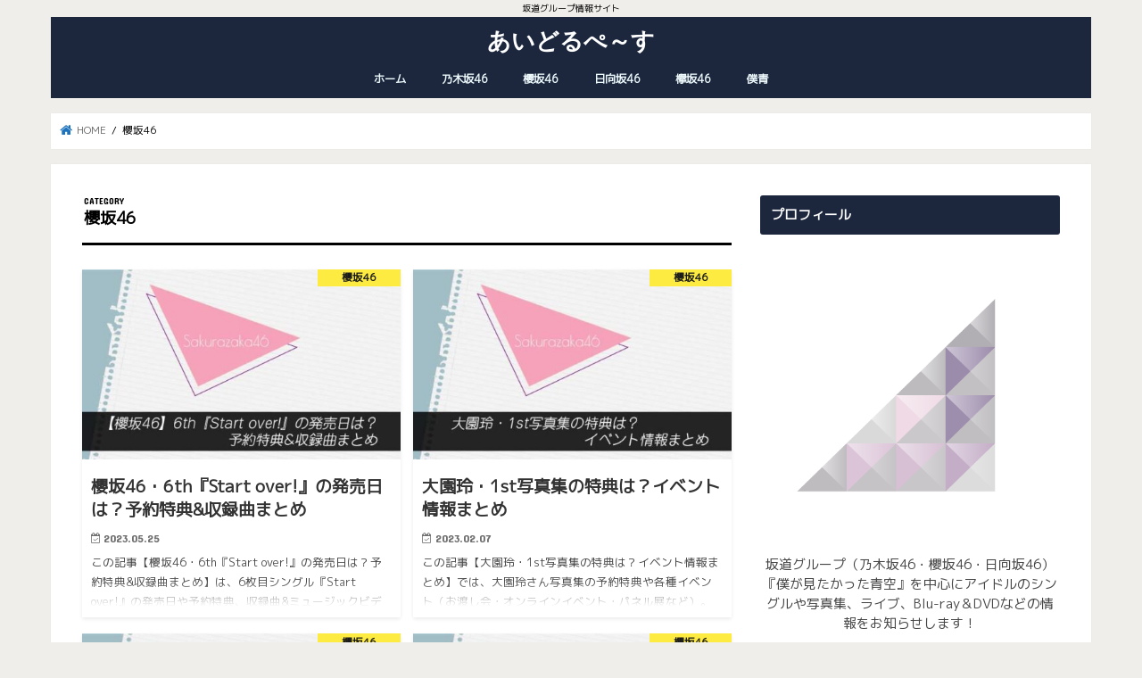

--- FILE ---
content_type: text/html; charset=UTF-8
request_url: https://yuyan-pace.com/category/%E6%AB%BB%E5%9D%8246/page/2/
body_size: 19999
content:
<!doctype html>
<html dir="ltr" lang="ja" prefix="og: https://ogp.me/ns#">

<head>
<meta charset="utf-8">
<meta http-equiv="X-UA-Compatible" content="IE=edge">

<meta name="HandheldFriendly" content="True">
<meta name="MobileOptimized" content="320">
<meta name="viewport" content="width=device-width, initial-scale=1"/>


<link rel="pingback" href="https://yuyan-pace.com/xmlrpc.php">

<!--[if IE]>
<![endif]-->



	<style>img:is([sizes="auto" i], [sizes^="auto," i]) { contain-intrinsic-size: 3000px 1500px }</style>
	
		<!-- All in One SEO 4.8.9 - aioseo.com -->
		<title>櫻坂46 | あいどるぺ～す - Part 2</title>
	<meta name="description" content="- Part 2" />
	<meta name="robots" content="noindex, nofollow, max-snippet:-1, max-image-preview:large, max-video-preview:-1" />
	<meta name="google-site-verification" content="3LJYMfH7S814vgUdIJkwReCmZtxwFse85lKmTuyivls" />
	<link rel="canonical" href="https://yuyan-pace.com/category/%e6%ab%bb%e5%9d%8246/" />
	<link rel="prev" href="https://yuyan-pace.com/category/%E6%AB%BB%E5%9D%8246/" />
	<link rel="next" href="https://yuyan-pace.com/category/%E6%AB%BB%E5%9D%8246/page/3/" />
	<meta name="generator" content="All in One SEO (AIOSEO) 4.8.9" />
		<script type="application/ld+json" class="aioseo-schema">
			{"@context":"https:\/\/schema.org","@graph":[{"@type":"BreadcrumbList","@id":"https:\/\/yuyan-pace.com\/category\/%E6%AB%BB%E5%9D%8246\/page\/2\/#breadcrumblist","itemListElement":[{"@type":"ListItem","@id":"https:\/\/yuyan-pace.com#listItem","position":1,"name":"\u30db\u30fc\u30e0","item":"https:\/\/yuyan-pace.com","nextItem":{"@type":"ListItem","@id":"https:\/\/yuyan-pace.com\/category\/%e6%ab%bb%e5%9d%8246\/#listItem","name":"\u6afb\u574246"}},{"@type":"ListItem","@id":"https:\/\/yuyan-pace.com\/category\/%e6%ab%bb%e5%9d%8246\/#listItem","position":2,"name":"\u6afb\u574246","item":"https:\/\/yuyan-pace.com\/category\/%e6%ab%bb%e5%9d%8246\/","nextItem":{"@type":"ListItem","@id":"https:\/\/yuyan-pace.com\/category\/%E6%AB%BB%E5%9D%8246\/page\/2#listItem","name":"\u30da\u30fc\u30b8 2"},"previousItem":{"@type":"ListItem","@id":"https:\/\/yuyan-pace.com#listItem","name":"\u30db\u30fc\u30e0"}},{"@type":"ListItem","@id":"https:\/\/yuyan-pace.com\/category\/%E6%AB%BB%E5%9D%8246\/page\/2#listItem","position":3,"name":"\u30da\u30fc\u30b8 2","previousItem":{"@type":"ListItem","@id":"https:\/\/yuyan-pace.com\/category\/%e6%ab%bb%e5%9d%8246\/#listItem","name":"\u6afb\u574246"}}]},{"@type":"CollectionPage","@id":"https:\/\/yuyan-pace.com\/category\/%E6%AB%BB%E5%9D%8246\/page\/2\/#collectionpage","url":"https:\/\/yuyan-pace.com\/category\/%E6%AB%BB%E5%9D%8246\/page\/2\/","name":"\u6afb\u574246 | \u3042\u3044\u3069\u308b\u307a\uff5e\u3059 - Part 2","description":"- Part 2","inLanguage":"ja","isPartOf":{"@id":"https:\/\/yuyan-pace.com\/#website"},"breadcrumb":{"@id":"https:\/\/yuyan-pace.com\/category\/%E6%AB%BB%E5%9D%8246\/page\/2\/#breadcrumblist"}},{"@type":"Person","@id":"https:\/\/yuyan-pace.com\/#person","name":"\u3086\uff5e\u3084\u3093","image":{"@type":"ImageObject","@id":"https:\/\/yuyan-pace.com\/category\/%E6%AB%BB%E5%9D%8246\/page\/2\/#personImage","url":"https:\/\/secure.gravatar.com\/avatar\/a2d24b7eb9ac95d0380980ef2acffce0b180ef2b2db0a9b04b463a0301711760?s=96&d=mm&r=g","width":96,"height":96,"caption":"\u3086\uff5e\u3084\u3093"}},{"@type":"WebSite","@id":"https:\/\/yuyan-pace.com\/#website","url":"https:\/\/yuyan-pace.com\/","name":"\u3042\u3044\u3069\u308b\u307a\uff5e\u3059","description":"\u5742\u9053\u30b0\u30eb\u30fc\u30d7\u60c5\u5831\u30b5\u30a4\u30c8","inLanguage":"ja","publisher":{"@id":"https:\/\/yuyan-pace.com\/#person"}}]}
		</script>
		<!-- All in One SEO -->

<link rel='dns-prefetch' href='//webfonts.xserver.jp' />
<link rel='dns-prefetch' href='//ajax.googleapis.com' />
<link rel='dns-prefetch' href='//fonts.googleapis.com' />
<link rel='dns-prefetch' href='//maxcdn.bootstrapcdn.com' />
<link rel="alternate" type="application/rss+xml" title="あいどるぺ～す &raquo; フィード" href="https://yuyan-pace.com/feed/" />
<link rel="alternate" type="application/rss+xml" title="あいどるぺ～す &raquo; コメントフィード" href="https://yuyan-pace.com/comments/feed/" />
<link rel="alternate" type="application/rss+xml" title="あいどるぺ～す &raquo; 櫻坂46 カテゴリーのフィード" href="https://yuyan-pace.com/category/%e6%ab%bb%e5%9d%8246/feed/" />
		<!-- This site uses the Google Analytics by MonsterInsights plugin v9.10.0 - Using Analytics tracking - https://www.monsterinsights.com/ -->
							<script src="//www.googletagmanager.com/gtag/js?id=G-4XFGKKW1Y1"  data-cfasync="false" data-wpfc-render="false" type="text/javascript" async></script>
			<script data-cfasync="false" data-wpfc-render="false" type="text/javascript">
				var mi_version = '9.10.0';
				var mi_track_user = true;
				var mi_no_track_reason = '';
								var MonsterInsightsDefaultLocations = {"page_location":"https:\/\/yuyan-pace.com\/category\/%E6%AB%BB%E5%9D%8246\/page\/2\/"};
								if ( typeof MonsterInsightsPrivacyGuardFilter === 'function' ) {
					var MonsterInsightsLocations = (typeof MonsterInsightsExcludeQuery === 'object') ? MonsterInsightsPrivacyGuardFilter( MonsterInsightsExcludeQuery ) : MonsterInsightsPrivacyGuardFilter( MonsterInsightsDefaultLocations );
				} else {
					var MonsterInsightsLocations = (typeof MonsterInsightsExcludeQuery === 'object') ? MonsterInsightsExcludeQuery : MonsterInsightsDefaultLocations;
				}

								var disableStrs = [
										'ga-disable-G-4XFGKKW1Y1',
									];

				/* Function to detect opted out users */
				function __gtagTrackerIsOptedOut() {
					for (var index = 0; index < disableStrs.length; index++) {
						if (document.cookie.indexOf(disableStrs[index] + '=true') > -1) {
							return true;
						}
					}

					return false;
				}

				/* Disable tracking if the opt-out cookie exists. */
				if (__gtagTrackerIsOptedOut()) {
					for (var index = 0; index < disableStrs.length; index++) {
						window[disableStrs[index]] = true;
					}
				}

				/* Opt-out function */
				function __gtagTrackerOptout() {
					for (var index = 0; index < disableStrs.length; index++) {
						document.cookie = disableStrs[index] + '=true; expires=Thu, 31 Dec 2099 23:59:59 UTC; path=/';
						window[disableStrs[index]] = true;
					}
				}

				if ('undefined' === typeof gaOptout) {
					function gaOptout() {
						__gtagTrackerOptout();
					}
				}
								window.dataLayer = window.dataLayer || [];

				window.MonsterInsightsDualTracker = {
					helpers: {},
					trackers: {},
				};
				if (mi_track_user) {
					function __gtagDataLayer() {
						dataLayer.push(arguments);
					}

					function __gtagTracker(type, name, parameters) {
						if (!parameters) {
							parameters = {};
						}

						if (parameters.send_to) {
							__gtagDataLayer.apply(null, arguments);
							return;
						}

						if (type === 'event') {
														parameters.send_to = monsterinsights_frontend.v4_id;
							var hookName = name;
							if (typeof parameters['event_category'] !== 'undefined') {
								hookName = parameters['event_category'] + ':' + name;
							}

							if (typeof MonsterInsightsDualTracker.trackers[hookName] !== 'undefined') {
								MonsterInsightsDualTracker.trackers[hookName](parameters);
							} else {
								__gtagDataLayer('event', name, parameters);
							}
							
						} else {
							__gtagDataLayer.apply(null, arguments);
						}
					}

					__gtagTracker('js', new Date());
					__gtagTracker('set', {
						'developer_id.dZGIzZG': true,
											});
					if ( MonsterInsightsLocations.page_location ) {
						__gtagTracker('set', MonsterInsightsLocations);
					}
										__gtagTracker('config', 'G-4XFGKKW1Y1', {"forceSSL":"true","link_attribution":"true"} );
										window.gtag = __gtagTracker;										(function () {
						/* https://developers.google.com/analytics/devguides/collection/analyticsjs/ */
						/* ga and __gaTracker compatibility shim. */
						var noopfn = function () {
							return null;
						};
						var newtracker = function () {
							return new Tracker();
						};
						var Tracker = function () {
							return null;
						};
						var p = Tracker.prototype;
						p.get = noopfn;
						p.set = noopfn;
						p.send = function () {
							var args = Array.prototype.slice.call(arguments);
							args.unshift('send');
							__gaTracker.apply(null, args);
						};
						var __gaTracker = function () {
							var len = arguments.length;
							if (len === 0) {
								return;
							}
							var f = arguments[len - 1];
							if (typeof f !== 'object' || f === null || typeof f.hitCallback !== 'function') {
								if ('send' === arguments[0]) {
									var hitConverted, hitObject = false, action;
									if ('event' === arguments[1]) {
										if ('undefined' !== typeof arguments[3]) {
											hitObject = {
												'eventAction': arguments[3],
												'eventCategory': arguments[2],
												'eventLabel': arguments[4],
												'value': arguments[5] ? arguments[5] : 1,
											}
										}
									}
									if ('pageview' === arguments[1]) {
										if ('undefined' !== typeof arguments[2]) {
											hitObject = {
												'eventAction': 'page_view',
												'page_path': arguments[2],
											}
										}
									}
									if (typeof arguments[2] === 'object') {
										hitObject = arguments[2];
									}
									if (typeof arguments[5] === 'object') {
										Object.assign(hitObject, arguments[5]);
									}
									if ('undefined' !== typeof arguments[1].hitType) {
										hitObject = arguments[1];
										if ('pageview' === hitObject.hitType) {
											hitObject.eventAction = 'page_view';
										}
									}
									if (hitObject) {
										action = 'timing' === arguments[1].hitType ? 'timing_complete' : hitObject.eventAction;
										hitConverted = mapArgs(hitObject);
										__gtagTracker('event', action, hitConverted);
									}
								}
								return;
							}

							function mapArgs(args) {
								var arg, hit = {};
								var gaMap = {
									'eventCategory': 'event_category',
									'eventAction': 'event_action',
									'eventLabel': 'event_label',
									'eventValue': 'event_value',
									'nonInteraction': 'non_interaction',
									'timingCategory': 'event_category',
									'timingVar': 'name',
									'timingValue': 'value',
									'timingLabel': 'event_label',
									'page': 'page_path',
									'location': 'page_location',
									'title': 'page_title',
									'referrer' : 'page_referrer',
								};
								for (arg in args) {
																		if (!(!args.hasOwnProperty(arg) || !gaMap.hasOwnProperty(arg))) {
										hit[gaMap[arg]] = args[arg];
									} else {
										hit[arg] = args[arg];
									}
								}
								return hit;
							}

							try {
								f.hitCallback();
							} catch (ex) {
							}
						};
						__gaTracker.create = newtracker;
						__gaTracker.getByName = newtracker;
						__gaTracker.getAll = function () {
							return [];
						};
						__gaTracker.remove = noopfn;
						__gaTracker.loaded = true;
						window['__gaTracker'] = __gaTracker;
					})();
									} else {
										console.log("");
					(function () {
						function __gtagTracker() {
							return null;
						}

						window['__gtagTracker'] = __gtagTracker;
						window['gtag'] = __gtagTracker;
					})();
									}
			</script>
							<!-- / Google Analytics by MonsterInsights -->
		<script type="text/javascript">
/* <![CDATA[ */
window._wpemojiSettings = {"baseUrl":"https:\/\/s.w.org\/images\/core\/emoji\/16.0.1\/72x72\/","ext":".png","svgUrl":"https:\/\/s.w.org\/images\/core\/emoji\/16.0.1\/svg\/","svgExt":".svg","source":{"concatemoji":"https:\/\/yuyan-pace.com\/wp-includes\/js\/wp-emoji-release.min.js"}};
/*! This file is auto-generated */
!function(s,n){var o,i,e;function c(e){try{var t={supportTests:e,timestamp:(new Date).valueOf()};sessionStorage.setItem(o,JSON.stringify(t))}catch(e){}}function p(e,t,n){e.clearRect(0,0,e.canvas.width,e.canvas.height),e.fillText(t,0,0);var t=new Uint32Array(e.getImageData(0,0,e.canvas.width,e.canvas.height).data),a=(e.clearRect(0,0,e.canvas.width,e.canvas.height),e.fillText(n,0,0),new Uint32Array(e.getImageData(0,0,e.canvas.width,e.canvas.height).data));return t.every(function(e,t){return e===a[t]})}function u(e,t){e.clearRect(0,0,e.canvas.width,e.canvas.height),e.fillText(t,0,0);for(var n=e.getImageData(16,16,1,1),a=0;a<n.data.length;a++)if(0!==n.data[a])return!1;return!0}function f(e,t,n,a){switch(t){case"flag":return n(e,"\ud83c\udff3\ufe0f\u200d\u26a7\ufe0f","\ud83c\udff3\ufe0f\u200b\u26a7\ufe0f")?!1:!n(e,"\ud83c\udde8\ud83c\uddf6","\ud83c\udde8\u200b\ud83c\uddf6")&&!n(e,"\ud83c\udff4\udb40\udc67\udb40\udc62\udb40\udc65\udb40\udc6e\udb40\udc67\udb40\udc7f","\ud83c\udff4\u200b\udb40\udc67\u200b\udb40\udc62\u200b\udb40\udc65\u200b\udb40\udc6e\u200b\udb40\udc67\u200b\udb40\udc7f");case"emoji":return!a(e,"\ud83e\udedf")}return!1}function g(e,t,n,a){var r="undefined"!=typeof WorkerGlobalScope&&self instanceof WorkerGlobalScope?new OffscreenCanvas(300,150):s.createElement("canvas"),o=r.getContext("2d",{willReadFrequently:!0}),i=(o.textBaseline="top",o.font="600 32px Arial",{});return e.forEach(function(e){i[e]=t(o,e,n,a)}),i}function t(e){var t=s.createElement("script");t.src=e,t.defer=!0,s.head.appendChild(t)}"undefined"!=typeof Promise&&(o="wpEmojiSettingsSupports",i=["flag","emoji"],n.supports={everything:!0,everythingExceptFlag:!0},e=new Promise(function(e){s.addEventListener("DOMContentLoaded",e,{once:!0})}),new Promise(function(t){var n=function(){try{var e=JSON.parse(sessionStorage.getItem(o));if("object"==typeof e&&"number"==typeof e.timestamp&&(new Date).valueOf()<e.timestamp+604800&&"object"==typeof e.supportTests)return e.supportTests}catch(e){}return null}();if(!n){if("undefined"!=typeof Worker&&"undefined"!=typeof OffscreenCanvas&&"undefined"!=typeof URL&&URL.createObjectURL&&"undefined"!=typeof Blob)try{var e="postMessage("+g.toString()+"("+[JSON.stringify(i),f.toString(),p.toString(),u.toString()].join(",")+"));",a=new Blob([e],{type:"text/javascript"}),r=new Worker(URL.createObjectURL(a),{name:"wpTestEmojiSupports"});return void(r.onmessage=function(e){c(n=e.data),r.terminate(),t(n)})}catch(e){}c(n=g(i,f,p,u))}t(n)}).then(function(e){for(var t in e)n.supports[t]=e[t],n.supports.everything=n.supports.everything&&n.supports[t],"flag"!==t&&(n.supports.everythingExceptFlag=n.supports.everythingExceptFlag&&n.supports[t]);n.supports.everythingExceptFlag=n.supports.everythingExceptFlag&&!n.supports.flag,n.DOMReady=!1,n.readyCallback=function(){n.DOMReady=!0}}).then(function(){return e}).then(function(){var e;n.supports.everything||(n.readyCallback(),(e=n.source||{}).concatemoji?t(e.concatemoji):e.wpemoji&&e.twemoji&&(t(e.twemoji),t(e.wpemoji)))}))}((window,document),window._wpemojiSettings);
/* ]]> */
</script>
<style id='wp-emoji-styles-inline-css' type='text/css'>

	img.wp-smiley, img.emoji {
		display: inline !important;
		border: none !important;
		box-shadow: none !important;
		height: 1em !important;
		width: 1em !important;
		margin: 0 0.07em !important;
		vertical-align: -0.1em !important;
		background: none !important;
		padding: 0 !important;
	}
</style>
<link rel='stylesheet' id='wp-block-library-css' href='https://yuyan-pace.com/wp-includes/css/dist/block-library/style.min.css' type='text/css' media='all' />
<style id='classic-theme-styles-inline-css' type='text/css'>
/*! This file is auto-generated */
.wp-block-button__link{color:#fff;background-color:#32373c;border-radius:9999px;box-shadow:none;text-decoration:none;padding:calc(.667em + 2px) calc(1.333em + 2px);font-size:1.125em}.wp-block-file__button{background:#32373c;color:#fff;text-decoration:none}
</style>
<style id='rinkerg-gutenberg-rinker-style-inline-css' type='text/css'>
.wp-block-create-block-block{background-color:#21759b;color:#fff;padding:2px}

</style>
<link rel='stylesheet' id='quads-style-css-css' href='https://yuyan-pace.com/wp-content/plugins/quick-adsense-reloaded/includes/gutenberg/dist/blocks.style.build.css' type='text/css' media='all' />
<style id='global-styles-inline-css' type='text/css'>
:root{--wp--preset--aspect-ratio--square: 1;--wp--preset--aspect-ratio--4-3: 4/3;--wp--preset--aspect-ratio--3-4: 3/4;--wp--preset--aspect-ratio--3-2: 3/2;--wp--preset--aspect-ratio--2-3: 2/3;--wp--preset--aspect-ratio--16-9: 16/9;--wp--preset--aspect-ratio--9-16: 9/16;--wp--preset--color--black: #000000;--wp--preset--color--cyan-bluish-gray: #abb8c3;--wp--preset--color--white: #ffffff;--wp--preset--color--pale-pink: #f78da7;--wp--preset--color--vivid-red: #cf2e2e;--wp--preset--color--luminous-vivid-orange: #ff6900;--wp--preset--color--luminous-vivid-amber: #fcb900;--wp--preset--color--light-green-cyan: #7bdcb5;--wp--preset--color--vivid-green-cyan: #00d084;--wp--preset--color--pale-cyan-blue: #8ed1fc;--wp--preset--color--vivid-cyan-blue: #0693e3;--wp--preset--color--vivid-purple: #9b51e0;--wp--preset--gradient--vivid-cyan-blue-to-vivid-purple: linear-gradient(135deg,rgba(6,147,227,1) 0%,rgb(155,81,224) 100%);--wp--preset--gradient--light-green-cyan-to-vivid-green-cyan: linear-gradient(135deg,rgb(122,220,180) 0%,rgb(0,208,130) 100%);--wp--preset--gradient--luminous-vivid-amber-to-luminous-vivid-orange: linear-gradient(135deg,rgba(252,185,0,1) 0%,rgba(255,105,0,1) 100%);--wp--preset--gradient--luminous-vivid-orange-to-vivid-red: linear-gradient(135deg,rgba(255,105,0,1) 0%,rgb(207,46,46) 100%);--wp--preset--gradient--very-light-gray-to-cyan-bluish-gray: linear-gradient(135deg,rgb(238,238,238) 0%,rgb(169,184,195) 100%);--wp--preset--gradient--cool-to-warm-spectrum: linear-gradient(135deg,rgb(74,234,220) 0%,rgb(151,120,209) 20%,rgb(207,42,186) 40%,rgb(238,44,130) 60%,rgb(251,105,98) 80%,rgb(254,248,76) 100%);--wp--preset--gradient--blush-light-purple: linear-gradient(135deg,rgb(255,206,236) 0%,rgb(152,150,240) 100%);--wp--preset--gradient--blush-bordeaux: linear-gradient(135deg,rgb(254,205,165) 0%,rgb(254,45,45) 50%,rgb(107,0,62) 100%);--wp--preset--gradient--luminous-dusk: linear-gradient(135deg,rgb(255,203,112) 0%,rgb(199,81,192) 50%,rgb(65,88,208) 100%);--wp--preset--gradient--pale-ocean: linear-gradient(135deg,rgb(255,245,203) 0%,rgb(182,227,212) 50%,rgb(51,167,181) 100%);--wp--preset--gradient--electric-grass: linear-gradient(135deg,rgb(202,248,128) 0%,rgb(113,206,126) 100%);--wp--preset--gradient--midnight: linear-gradient(135deg,rgb(2,3,129) 0%,rgb(40,116,252) 100%);--wp--preset--font-size--small: 13px;--wp--preset--font-size--medium: 20px;--wp--preset--font-size--large: 36px;--wp--preset--font-size--x-large: 42px;--wp--preset--spacing--20: 0.44rem;--wp--preset--spacing--30: 0.67rem;--wp--preset--spacing--40: 1rem;--wp--preset--spacing--50: 1.5rem;--wp--preset--spacing--60: 2.25rem;--wp--preset--spacing--70: 3.38rem;--wp--preset--spacing--80: 5.06rem;--wp--preset--shadow--natural: 6px 6px 9px rgba(0, 0, 0, 0.2);--wp--preset--shadow--deep: 12px 12px 50px rgba(0, 0, 0, 0.4);--wp--preset--shadow--sharp: 6px 6px 0px rgba(0, 0, 0, 0.2);--wp--preset--shadow--outlined: 6px 6px 0px -3px rgba(255, 255, 255, 1), 6px 6px rgba(0, 0, 0, 1);--wp--preset--shadow--crisp: 6px 6px 0px rgba(0, 0, 0, 1);}:where(.is-layout-flex){gap: 0.5em;}:where(.is-layout-grid){gap: 0.5em;}body .is-layout-flex{display: flex;}.is-layout-flex{flex-wrap: wrap;align-items: center;}.is-layout-flex > :is(*, div){margin: 0;}body .is-layout-grid{display: grid;}.is-layout-grid > :is(*, div){margin: 0;}:where(.wp-block-columns.is-layout-flex){gap: 2em;}:where(.wp-block-columns.is-layout-grid){gap: 2em;}:where(.wp-block-post-template.is-layout-flex){gap: 1.25em;}:where(.wp-block-post-template.is-layout-grid){gap: 1.25em;}.has-black-color{color: var(--wp--preset--color--black) !important;}.has-cyan-bluish-gray-color{color: var(--wp--preset--color--cyan-bluish-gray) !important;}.has-white-color{color: var(--wp--preset--color--white) !important;}.has-pale-pink-color{color: var(--wp--preset--color--pale-pink) !important;}.has-vivid-red-color{color: var(--wp--preset--color--vivid-red) !important;}.has-luminous-vivid-orange-color{color: var(--wp--preset--color--luminous-vivid-orange) !important;}.has-luminous-vivid-amber-color{color: var(--wp--preset--color--luminous-vivid-amber) !important;}.has-light-green-cyan-color{color: var(--wp--preset--color--light-green-cyan) !important;}.has-vivid-green-cyan-color{color: var(--wp--preset--color--vivid-green-cyan) !important;}.has-pale-cyan-blue-color{color: var(--wp--preset--color--pale-cyan-blue) !important;}.has-vivid-cyan-blue-color{color: var(--wp--preset--color--vivid-cyan-blue) !important;}.has-vivid-purple-color{color: var(--wp--preset--color--vivid-purple) !important;}.has-black-background-color{background-color: var(--wp--preset--color--black) !important;}.has-cyan-bluish-gray-background-color{background-color: var(--wp--preset--color--cyan-bluish-gray) !important;}.has-white-background-color{background-color: var(--wp--preset--color--white) !important;}.has-pale-pink-background-color{background-color: var(--wp--preset--color--pale-pink) !important;}.has-vivid-red-background-color{background-color: var(--wp--preset--color--vivid-red) !important;}.has-luminous-vivid-orange-background-color{background-color: var(--wp--preset--color--luminous-vivid-orange) !important;}.has-luminous-vivid-amber-background-color{background-color: var(--wp--preset--color--luminous-vivid-amber) !important;}.has-light-green-cyan-background-color{background-color: var(--wp--preset--color--light-green-cyan) !important;}.has-vivid-green-cyan-background-color{background-color: var(--wp--preset--color--vivid-green-cyan) !important;}.has-pale-cyan-blue-background-color{background-color: var(--wp--preset--color--pale-cyan-blue) !important;}.has-vivid-cyan-blue-background-color{background-color: var(--wp--preset--color--vivid-cyan-blue) !important;}.has-vivid-purple-background-color{background-color: var(--wp--preset--color--vivid-purple) !important;}.has-black-border-color{border-color: var(--wp--preset--color--black) !important;}.has-cyan-bluish-gray-border-color{border-color: var(--wp--preset--color--cyan-bluish-gray) !important;}.has-white-border-color{border-color: var(--wp--preset--color--white) !important;}.has-pale-pink-border-color{border-color: var(--wp--preset--color--pale-pink) !important;}.has-vivid-red-border-color{border-color: var(--wp--preset--color--vivid-red) !important;}.has-luminous-vivid-orange-border-color{border-color: var(--wp--preset--color--luminous-vivid-orange) !important;}.has-luminous-vivid-amber-border-color{border-color: var(--wp--preset--color--luminous-vivid-amber) !important;}.has-light-green-cyan-border-color{border-color: var(--wp--preset--color--light-green-cyan) !important;}.has-vivid-green-cyan-border-color{border-color: var(--wp--preset--color--vivid-green-cyan) !important;}.has-pale-cyan-blue-border-color{border-color: var(--wp--preset--color--pale-cyan-blue) !important;}.has-vivid-cyan-blue-border-color{border-color: var(--wp--preset--color--vivid-cyan-blue) !important;}.has-vivid-purple-border-color{border-color: var(--wp--preset--color--vivid-purple) !important;}.has-vivid-cyan-blue-to-vivid-purple-gradient-background{background: var(--wp--preset--gradient--vivid-cyan-blue-to-vivid-purple) !important;}.has-light-green-cyan-to-vivid-green-cyan-gradient-background{background: var(--wp--preset--gradient--light-green-cyan-to-vivid-green-cyan) !important;}.has-luminous-vivid-amber-to-luminous-vivid-orange-gradient-background{background: var(--wp--preset--gradient--luminous-vivid-amber-to-luminous-vivid-orange) !important;}.has-luminous-vivid-orange-to-vivid-red-gradient-background{background: var(--wp--preset--gradient--luminous-vivid-orange-to-vivid-red) !important;}.has-very-light-gray-to-cyan-bluish-gray-gradient-background{background: var(--wp--preset--gradient--very-light-gray-to-cyan-bluish-gray) !important;}.has-cool-to-warm-spectrum-gradient-background{background: var(--wp--preset--gradient--cool-to-warm-spectrum) !important;}.has-blush-light-purple-gradient-background{background: var(--wp--preset--gradient--blush-light-purple) !important;}.has-blush-bordeaux-gradient-background{background: var(--wp--preset--gradient--blush-bordeaux) !important;}.has-luminous-dusk-gradient-background{background: var(--wp--preset--gradient--luminous-dusk) !important;}.has-pale-ocean-gradient-background{background: var(--wp--preset--gradient--pale-ocean) !important;}.has-electric-grass-gradient-background{background: var(--wp--preset--gradient--electric-grass) !important;}.has-midnight-gradient-background{background: var(--wp--preset--gradient--midnight) !important;}.has-small-font-size{font-size: var(--wp--preset--font-size--small) !important;}.has-medium-font-size{font-size: var(--wp--preset--font-size--medium) !important;}.has-large-font-size{font-size: var(--wp--preset--font-size--large) !important;}.has-x-large-font-size{font-size: var(--wp--preset--font-size--x-large) !important;}
:where(.wp-block-post-template.is-layout-flex){gap: 1.25em;}:where(.wp-block-post-template.is-layout-grid){gap: 1.25em;}
:where(.wp-block-columns.is-layout-flex){gap: 2em;}:where(.wp-block-columns.is-layout-grid){gap: 2em;}
:root :where(.wp-block-pullquote){font-size: 1.5em;line-height: 1.6;}
</style>
<link rel='stylesheet' id='contact-form-7-css' href='https://yuyan-pace.com/wp-content/plugins/contact-form-7/includes/css/styles.css' type='text/css' media='all' />
<link rel='stylesheet' id='toc-screen-css' href='https://yuyan-pace.com/wp-content/plugins/table-of-contents-plus/screen.min.css' type='text/css' media='all' />
<style id='toc-screen-inline-css' type='text/css'>
div#toc_container {width: 325px;}div#toc_container ul li {font-size: 14px;}
</style>
<link rel='stylesheet' id='style-css' href='https://yuyan-pace.com/wp-content/themes/jstork/style.css' type='text/css' media='all' />
<link rel='stylesheet' id='child-style-css' href='https://yuyan-pace.com/wp-content/themes/jstork_custom/style.css' type='text/css' media='all' />
<link rel='stylesheet' id='slick-css' href='https://yuyan-pace.com/wp-content/themes/jstork/library/css/slick.css' type='text/css' media='all' />
<link rel='stylesheet' id='shortcode-css' href='https://yuyan-pace.com/wp-content/themes/jstork/library/css/shortcode.css' type='text/css' media='all' />
<link rel='stylesheet' id='gf_Concert-css' href='//fonts.googleapis.com/css?family=Concert+One' type='text/css' media='all' />
<link rel='stylesheet' id='gf_Lato-css' href='//fonts.googleapis.com/css?family=Lato' type='text/css' media='all' />
<link rel='stylesheet' id='fontawesome-css' href='//maxcdn.bootstrapcdn.com/font-awesome/4.7.0/css/font-awesome.min.css' type='text/css' media='all' />
<link rel='stylesheet' id='remodal-css' href='https://yuyan-pace.com/wp-content/themes/jstork/library/css/remodal.css' type='text/css' media='all' />
<link rel='stylesheet' id='animate-css' href='https://yuyan-pace.com/wp-content/themes/jstork/library/css/animate.min.css' type='text/css' media='all' />
<style id='quads-styles-inline-css' type='text/css'>

    .quads-location ins.adsbygoogle {
        background: transparent !important;
    }.quads-location .quads_rotator_img{ opacity:1 !important;}
    .quads.quads_ad_container { display: grid; grid-template-columns: auto; grid-gap: 10px; padding: 10px; }
    .grid_image{animation: fadeIn 0.5s;-webkit-animation: fadeIn 0.5s;-moz-animation: fadeIn 0.5s;
        -o-animation: fadeIn 0.5s;-ms-animation: fadeIn 0.5s;}
    .quads-ad-label { font-size: 12px; text-align: center; color: #333;}
    .quads_click_impression { display: none;} .quads-location, .quads-ads-space{max-width:100%;} @media only screen and (max-width: 480px) { .quads-ads-space, .penci-builder-element .quads-ads-space{max-width:340px;}}
</style>
<script type="text/javascript" src="//ajax.googleapis.com/ajax/libs/jquery/1.12.4/jquery.min.js" id="jquery-js"></script>
<script type="text/javascript" src="//webfonts.xserver.jp/js/xserverv3.js?fadein=0" id="typesquare_std-js"></script>
<script type="text/javascript" src="https://yuyan-pace.com/wp-content/plugins/google-analytics-for-wordpress/assets/js/frontend-gtag.min.js" id="monsterinsights-frontend-script-js" async="async" data-wp-strategy="async"></script>
<script data-cfasync="false" data-wpfc-render="false" type="text/javascript" id='monsterinsights-frontend-script-js-extra'>/* <![CDATA[ */
var monsterinsights_frontend = {"js_events_tracking":"true","download_extensions":"doc,pdf,ppt,zip,xls,docx,pptx,xlsx","inbound_paths":"[{\"path\":\"\\\/go\\\/\",\"label\":\"affiliate\"},{\"path\":\"\\\/recommend\\\/\",\"label\":\"affiliate\"}]","home_url":"https:\/\/yuyan-pace.com","hash_tracking":"false","v4_id":"G-4XFGKKW1Y1"};/* ]]> */
</script>
<script type="text/javascript" src="https://yuyan-pace.com/wp-content/plugins/yyi-rinker/js/event-tracking.js?v=1.11.1" id="yyi_rinker_event_tracking_script-js"></script>
<link rel="https://api.w.org/" href="https://yuyan-pace.com/wp-json/" /><link rel="alternate" title="JSON" type="application/json" href="https://yuyan-pace.com/wp-json/wp/v2/categories/81" /><link rel="EditURI" type="application/rsd+xml" title="RSD" href="https://yuyan-pace.com/xmlrpc.php?rsd" />

<script>document.cookie = 'quads_browser_width='+screen.width;</script><script type="text/javascript" language="javascript">
    var vc_pid = "885402532";
</script><script type="text/javascript" src="//aml.valuecommerce.com/vcdal.js" async></script><style>
/* for スワロー */
div.yyi-rinker-contents ul li:before {
	transform: none;
	position: relative;
}
/* for diver */
.content .yyi-rinker-contents .yyi-rinker-links img {
    margin: 0;
}
/* for ハミングバード */
div.yyi-rinker-contents div.yyi-rinker-box {
    background-color: #fff;
}
div.yyi-rinker-contents ul.yyi-rinker-links li:before {
    margin-bottom: 0;
    height: 18px;
    position: inherit;
    width: 100%;
    background: transparent;
    box-shadow: none;
}

/* for STORK19 */
div.yyi-rinker-contents ul.yyi-rinker-links li a + img {
    position: absolute;
}
div.yyi-rinker-info ul.yyi-rinker-links li {
    margin-top: 0;
}
div.yyi-rinker-info ul.yyi-rinker-links li {
	align-self: baseline;
}

div.yyi-rinker-contents div.yyi-rinker-image img {
    object-fit: contain;
}
div.yyi-rinker-img-s img.yyi-rinker-main-img {
    width: 56px;
    max-height: 75px;
}
div.yyi-rinker-img-m img.yyi-rinker-main-img {
    width: 120px;
    max-height: 160px;
}
div.yyi-rinker-img-l img.yyi-rinker-main-img {
    width: 200px;
    max-height: 250px;
}

/* for JIN */
div.cps-post-main ul.yyi-rinker-links li:before {
	background-color: #fff!important;
	margin-bottom: 0;
}

.cps-post-main ul.yyi-rinker-links li {
    padding: 0;
}

div.yyi-rinker-contents div.yyi-rinker-box ul.yyi-rinker-links li {
    list-style: none;
}
div.yyi-rinker-contents ul.yyi-rinker-links {
	border: none;
}

div.yyi-rinker-contents ul.yyi-rinker-links li a {
	text-decoration: none;
}

div.yyi-rinker-contents {
    margin: 2em 0;
}

div.yyi-rinker-contents div.yyi-rinker-box {
    display: flex;
    padding: 26px 26px 0;
    border: 3px solid #f5f5f5;
    box-sizing: border-box;
}

div.yyi-rinker-box div.yyi-rinker-image {
    display: flex;
    flex: none;
    justify-content: center;
}
div.yyi-rinker-box div.yyi-rinker-image a {
    display: inline-block;
    height: fit-content;
    margin-bottom: 26px;
}
div.yyi-rinker-image img.yyi-rinker-main-img {
    display: block;
    max-width: 100%;
    height: auto;
}

.yyi-rinker-img-s .yyi-rinker-image {
	width: 56px;
	min-width: 56px;
	margin:auto;
}
.yyi-rinker-img-m .yyi-rinker-image {
	width: 175px;
	min-width: 175px;
	margin:auto;
}
.yyi-rinker-img-l .yyi-rinker-image {
	width: 200px;
	min-width: 200px;
	margin:auto;
}

div.yyi-rinker-img-s img.yyi-rinker-main-img {
    width: 56px;
}
div.yyi-rinker-img-m img.yyi-rinker-main-img {
    width: 120px;
}
div.yyi-rinker-img-l img.yyi-rinker-main-img {
    width: 200px;
}
div.yyi-rinker-box div.yyi-rinker-info {
    display: flex;
    width: 100%;
    flex-direction: column;
}
@media (min-width: 768px) {
    div.yyi-rinker-box div.yyi-rinker-info {
        padding-left: 8px;
    }
}
@media (max-width: 767px) {
    div.yyi-rinker-box div.yyi-rinker-info {
        text-align: center;
    }
}
div.yyi-rinker-info div.yyi-rinker-title a {
    color: #333;
    font-weight: 600;
    font-size: 18px;
    text-decoration: none;
}
div.yyi-rinker-info div.yyi-rinker-detail {
    display: flex;
    flex-direction: column;
    padding: 8px 0 12px;
}
div.yyi-rinker-detail div:not(:last-child) {
    padding-bottom: 8px;
}
div.yyi-rinker-detail div.credit-box {
    font-size: 12px;
}
div.yyi-rinker-detail div.credit-box a {
    text-decoration: underline;
}
div.yyi-rinker-detail div.brand,
div.yyi-rinker-detail div.price-box {
    font-size: 14px;
}
@media (max-width: 767px) {
    div.price-box span.price {
        display: block;
    }
}
div.yyi-rinker-info div.free-text {
    order: 2;
    padding-top: 8px;
    font-size: 16px;
}
div.yyi-rinker-info ul.yyi-rinker-links {
    display: flex;
    flex-wrap: wrap;
    margin: 0 0 14px;
    padding: 0;
    list-style-type: none;
}
div.yyi-rinker-info ul.yyi-rinker-links li {
    display: inherit;
    flex-direction: column;
    align-self: flex-end;
    text-align: center;
}
@media (min-width: 768px) {
    div.yyi-rinker-info ul.yyi-rinker-links li:not(:last-child){
        margin-right: 8px;
    }
    div.yyi-rinker-info ul.yyi-rinker-links li {
        margin-bottom: 12px;
    }
}
@media (max-width: 767px) {
    div.yyi-rinker-info ul.yyi-rinker-links li {
        width: 100%;
        margin-bottom: 10px;
    }
}
ul.yyi-rinker-links a.yyi-rinker-link {
    display: flex;
    position: relative;
    width: 100%;
    min-height: 38px;
    overflow-x: hidden;
    flex-wrap: wrap-reverse;
    justify-content: center;
    align-items: center;
    border-radius: 2px;
    box-shadow: 0 1px 6px 0 rgba(0,0,0,0.12);
    color: #fff;
    font-weight: 600;
    font-size: 14px;
    white-space: nowrap;
    transition: 0.3s ease-out;
    box-sizing: border-box;
}

ul.yyi-rinker-links a.yyi-rinker-link:after {
    position: absolute;
    right: 12px;
    width: 6px;
    height: 6px;
    border-top: 2px solid;
    border-right: 2px solid;
    content: "";
    transform: rotate(45deg);
    box-sizing: border-box;
}
ul.yyi-rinker-links a.yyi-rinker-link:hover {
    box-shadow: 0 4px 6px 2px rgba(0,0,0,0.12);
    transform: translateY(-2px);
}
@media (min-width: 768px) {
    div.yyi-rinker-contents div.yyi-rinker-box {
        padding: 26px 8px 0;
    }
}
@media (max-width: 767px) {
    div.yyi-rinker-contents div.yyi-rinker-box {
        flex-direction: column;
        padding: 26px 14px 0;
    }
}

@media (min-width: 768px) {
    ul.yyi-rinker-links a.yyi-rinker-link {
        padding: 6px 24px;
    }
}
@media (max-width: 767px) {
    ul.yyi-rinker-links a.yyi-rinker-link {
        padding: 10px 24px;
    }
}

ul.yyi-rinker-links li.amazonkindlelink a {
    color: #37475a;
}
ul.yyi-rinker-links li.amazonlink a {
    color: #f9bf51;
}
ul.yyi-rinker-links li.rakutenlink a {
    color: #d53a3a;
}
ul.yyi-rinker-links li.yahoolink a {
    color: #76c2f3;
}
ul.yyi-rinker-links li.freelink1 a {
    color: #5db49f;
}
ul.yyi-rinker-links li.freelink2 a {
    color: #7e77c1;
}
ul.yyi-rinker-links li.freelink3 a {
    color: #3974be;
}
ul.yyi-rinker-links li.freelink4 a {
    color: #333;
}
ul.yyi-rinker-links a.yyi-rinker-link {
    border: 1px solid;
}
	</style><style>
.yyi-rinker-images {
    display: flex;
    justify-content: center;
    align-items: center;
    position: relative;

}
div.yyi-rinker-image img.yyi-rinker-main-img.hidden {
    display: none;
}

.yyi-rinker-images-arrow {
    cursor: pointer;
    position: absolute;
    top: 50%;
    display: block;
    margin-top: -11px;
    opacity: 0.6;
    width: 22px;
}

.yyi-rinker-images-arrow-left{
    left: -10px;
}
.yyi-rinker-images-arrow-right{
    right: -10px;
}

.yyi-rinker-images-arrow-left.hidden {
    display: none;
}

.yyi-rinker-images-arrow-right.hidden {
    display: none;
}
div.yyi-rinker-contents.yyi-rinker-design-tate  div.yyi-rinker-box{
    flex-direction: column;
}

div.yyi-rinker-contents.yyi-rinker-design-slim div.yyi-rinker-box .yyi-rinker-links {
    flex-direction: column;
}

div.yyi-rinker-contents.yyi-rinker-design-slim div.yyi-rinker-info {
    width: 100%;
}

div.yyi-rinker-contents.yyi-rinker-design-slim .yyi-rinker-title {
    text-align: center;
}

div.yyi-rinker-contents.yyi-rinker-design-slim .yyi-rinker-links {
    text-align: center;
}
div.yyi-rinker-contents.yyi-rinker-design-slim .yyi-rinker-image {
    margin: auto;
}

div.yyi-rinker-contents.yyi-rinker-design-slim div.yyi-rinker-info ul.yyi-rinker-links li {
	align-self: stretch;
}
div.yyi-rinker-contents.yyi-rinker-design-slim div.yyi-rinker-box div.yyi-rinker-info {
	padding: 0;
}
div.yyi-rinker-contents.yyi-rinker-design-slim div.yyi-rinker-box {
	flex-direction: column;
	padding: 14px 5px 0;
}

.yyi-rinker-design-slim div.yyi-rinker-box div.yyi-rinker-info {
	text-align: center;
}

.yyi-rinker-design-slim div.price-box span.price {
	display: block;
}

div.yyi-rinker-contents.yyi-rinker-design-slim div.yyi-rinker-info div.yyi-rinker-title a{
	font-size:16px;
}

div.yyi-rinker-contents.yyi-rinker-design-slim ul.yyi-rinker-links li.amazonkindlelink:before,  div.yyi-rinker-contents.yyi-rinker-design-slim ul.yyi-rinker-links li.amazonlink:before,  div.yyi-rinker-contents.yyi-rinker-design-slim ul.yyi-rinker-links li.rakutenlink:before, div.yyi-rinker-contents.yyi-rinker-design-slim ul.yyi-rinker-links li.yahoolink:before, div.yyi-rinker-contents.yyi-rinker-design-slim ul.yyi-rinker-links li.mercarilink:before {
	font-size:12px;
}

div.yyi-rinker-contents.yyi-rinker-design-slim ul.yyi-rinker-links li a {
	font-size: 13px;
}
.entry-content ul.yyi-rinker-links li {
	padding: 0;
}

div.yyi-rinker-contents .yyi-rinker-attention.attention_desing_right_ribbon {
    width: 89px;
    height: 91px;
    position: absolute;
    top: -1px;
    right: -1px;
    left: auto;
    overflow: hidden;
}

div.yyi-rinker-contents .yyi-rinker-attention.attention_desing_right_ribbon span {
    display: inline-block;
    width: 146px;
    position: absolute;
    padding: 4px 0;
    left: -13px;
    top: 12px;
    text-align: center;
    font-size: 12px;
    line-height: 24px;
    -webkit-transform: rotate(45deg);
    transform: rotate(45deg);
    box-shadow: 0 1px 3px rgba(0, 0, 0, 0.2);
}

div.yyi-rinker-contents .yyi-rinker-attention.attention_desing_right_ribbon {
    background: none;
}
.yyi-rinker-attention.attention_desing_right_ribbon .yyi-rinker-attention-after,
.yyi-rinker-attention.attention_desing_right_ribbon .yyi-rinker-attention-before{
display:none;
}
div.yyi-rinker-use-right_ribbon div.yyi-rinker-title {
    margin-right: 2rem;
}

ul.yyi-rinker-links li.mercarilink a {
    color: #ff0211;
}
.yyi-rinker-design-slim div.yyi-rinker-info ul.yyi-rinker-links li {
	width: 100%;
	margin-bottom: 10px;
}
 .yyi-rinker-design-slim ul.yyi-rinker-links a.yyi-rinker-link {
	padding: 10px 24px;
}

/** ver1.9.2 以降追加 **/
.yyi-rinker-contents .yyi-rinker-info {
    padding-left: 10px;
}
.yyi-rinker-img-s .yyi-rinker-image .yyi-rinker-images img{
    max-height: 75px;
}
.yyi-rinker-img-m .yyi-rinker-image .yyi-rinker-images img{
    max-height: 175px;
}
.yyi-rinker-img-l .yyi-rinker-image .yyi-rinker-images img{
    max-height: 200px;
}
div.yyi-rinker-contents div.yyi-rinker-image {
    flex-direction: column;
    align-items: center;
}
div.yyi-rinker-contents ul.yyi-rinker-thumbnails {
    display: flex;
    flex-direction: row;
    flex-wrap : wrap;
    list-style: none;
    border:none;
    padding: 0;
    margin: 5px 0;
}
div.yyi-rinker-contents ul.yyi-rinker-thumbnails li{
    cursor: pointer;
    height: 32px;
    text-align: center;
    vertical-align: middle;
    width: 32px;
    border:none;
    padding: 0;
    margin: 0;
    box-sizing: content-box;
}
div.yyi-rinker-contents ul.yyi-rinker-thumbnails li img {
    vertical-align: middle;
}

div.yyi-rinker-contents ul.yyi-rinker-thumbnails li {
    border: 1px solid #fff;
}
div.yyi-rinker-contents ul.yyi-rinker-thumbnails li.thumb-active {
    border: 1px solid #eee;
}

/* ここから　mini */
div.yyi-rinker-contents.yyi-rinker-design-mini {
    border: none;
    box-shadow: none;
    background-color: transparent;
}

/* ボタン非表示 */
.yyi-rinker-design-mini div.yyi-rinker-info ul.yyi-rinker-links,
.yyi-rinker-design-mini div.yyi-rinker-info .brand,
.yyi-rinker-design-mini div.yyi-rinker-info .price-box {
    display: none;
}

div.yyi-rinker-contents.yyi-rinker-design-mini .credit-box{
    text-align: right;
}

div.yyi-rinker-contents.yyi-rinker-design-mini div.yyi-rinker-info {
    width:100%;
}
.yyi-rinker-design-mini div.yyi-rinker-info div.yyi-rinker-title {
    line-height: 1.2;
    min-height: 2.4em;
    margin-bottom: 0;
}
.yyi-rinker-design-mini div.yyi-rinker-info div.yyi-rinker-title a {
    font-size: 12px;
    text-decoration: none;
    text-decoration: underline;
}
div.yyi-rinker-contents.yyi-rinker-design-mini {
    position: relative;
    max-width: 100%;
    border: none;
    border-radius: 12px;
    box-shadow: 0 1px 6px rgb(0 0 0 / 12%);
    background-color: #fff;
}

div.yyi-rinker-contents.yyi-rinker-design-mini div.yyi-rinker-box {
    border: none;
}

.yyi-rinker-design-mini div.yyi-rinker-image {
    width: 60px;
    min-width: 60px;

}
div.yyi-rinker-design-mini div.yyi-rinker-image img.yyi-rinker-main-img{
    max-height: 3.6em;
}
.yyi-rinker-design-mini div.yyi-rinker-detail div.credit-box {
    font-size: 10px;
}
.yyi-rinker-design-mini div.yyi-rinker-detail div.brand,
.yyi-rinker-design-mini div.yyi-rinker-detail div.price-box {
    font-size: 10px;
}
.yyi-rinker-design-mini div.yyi-rinker-info div.yyi-rinker-detail {
    padding: 0;
}
.yyi-rinker-design-mini div.yyi-rinker-detail div:not(:last-child) {
    padding-bottom: 0;
}
.yyi-rinker-design-mini div.yyi-rinker-box div.yyi-rinker-image a {
    margin-bottom: 16px;
}
@media (min-width: 768px){
    div.yyi-rinker-contents.yyi-rinker-design-mini div.yyi-rinker-box {
        padding: 12px;
    }
    .yyi-rinker-design-mini div.yyi-rinker-box div.yyi-rinker-info {
        justify-content: center;
        padding-left: 24px;
    }
}
@media (max-width: 767px){
    div.yyi-rinker-contents.yyi-rinker-design-mini {
        max-width:100%;
    }
    div.yyi-rinker-contents.yyi-rinker-design-mini div.yyi-rinker-box {
        flex-direction: row;
        padding: 12px;
    }
    .yyi-rinker-design-mini div.yyi-rinker-box div.yyi-rinker-info {
        justify-content: center;
        margin-bottom: 16px;
        padding-left: 16px;
        text-align: left;
    }
}
/* 1.9.5以降 */
div.yyi-rinker-contents {
    position: relative;
    overflow: visible;
}
div.yyi-rinker-contents .yyi-rinker-attention {
    display: inline;
    line-height: 30px;
    position: absolute;
    top: -10px;
    left: -9px;
    min-width: 60px;
    padding: 0;
    height: 30px;
    text-align: center;
    font-weight: 600;
    color: #ffffff;
    background: #fea724;
    z-index: 10;
}

div.yyi-rinker-contents .yyi-rinker-attention span{
    padding: 0 15px;
}

.yyi-rinker-attention-before, .yyi-rinker-attention-after {
	display: inline;
    position: absolute;
    content: '';
}

.yyi-rinker-attention-before {
    bottom: -8px;
    left: 0.1px;
    width: 0;
    height: 0;
    border-top: 9px solid;
    border-top-color: inherit;
    border-left: 9px solid transparent;
    z-index: 1;
}

.yyi-rinker-attention-after {
    top: 0;
    right: -14.5px;
    width: 0;
    height: 0;
    border-top: 15px solid transparent;
    border-bottom: 15px solid transparent;
    border-left: 15px solid;
    border-left-color: inherit;
}

div.yyi-rinker-contents .yyi-rinker-attention.attention_desing_circle{
    display: flex;
    position: absolute;
 	top: -20px;
    left: -20px;
    width: 60px;
    height: 60px;
    min-width: auto;
    min-height: auto;
    justify-content: center;
    align-items: center;
    border-radius: 50%;
    color: #fff;
    background: #fea724;
    font-weight: 600;
    font-size: 17px;
}

div.yyi-rinker-contents.yyi-rinker-design-mini .yyi-rinker-attention.attention_desing_circle{
    top: -18px;
    left: -18px;
    width: 36px;
    height: 36px;
    font-size: 12px;
}


div.yyi-rinker-contents .yyi-rinker-attention.attention_desing_circle{
}

div.yyi-rinker-contents .yyi-rinker-attention.attention_desing_circle span {
	padding: 0;
}

div.yyi-rinker-contents .yyi-rinker-attention.attention_desing_circle .yyi-rinker-attention-after,
div.yyi-rinker-contents .yyi-rinker-attention.attention_desing_circle .yyi-rinker-attention-before{
	display: none;
}

</style><style type="text/css">
body{color: #000000;}
a, #breadcrumb li.bc_homelink a::before, .authorbox .author_sns li a::before{color: #1e73be;}
a:hover{color: #E69B9B;}
.article-footer .post-categories li a,.article-footer .tags a,.accordionBtn{  background: #1e73be;  border-color: #1e73be;}
.article-footer .tags a{color:#1e73be; background: none;}
.article-footer .post-categories li a:hover,.article-footer .tags a:hover,.accordionBtn.active{ background:#E69B9B;  border-color:#E69B9B;}
input[type="text"],input[type="password"],input[type="datetime"],input[type="datetime-local"],input[type="date"],input[type="month"],input[type="time"],input[type="week"],input[type="number"],input[type="email"],input[type="url"],input[type="search"],input[type="tel"],input[type="color"],select,textarea,.field { background-color: #ffffff;}
.header{color: #ffffff;}
.bgfull .header,.header.bg,.header #inner-header,.menu-sp{background: #1c273e;}
#logo a{color: #ffffff;}
#g_nav .nav li a,.nav_btn,.menu-sp a,.menu-sp a,.menu-sp > ul:after{color: #edf9fc;}
#logo a:hover,#g_nav .nav li a:hover,.nav_btn:hover{color:#eeeeee;}
@media only screen and (min-width: 768px) {
.nav > li > a:after{background: #eeeeee;}
.nav ul {background: #1c273e;}
#g_nav .nav li ul.sub-menu li a{color: #f7f7f7;}
}
@media only screen and (max-width: 1165px) {
.site_description{background: #1c273e; color: #ffffff;}
}
#inner-content, #breadcrumb, .entry-content blockquote:before, .entry-content blockquote:after{background: #ffffff}
.top-post-list .post-list:before{background: #1e73be;}
.widget li a:after{color: #1e73be;}
.entry-content h2,.widgettitle,.accordion::before{background: #1c273e; color: #ffffff;}
.entry-content h3{border-color: #1c273e;}
.h_boader .entry-content h2{border-color: #1c273e; color: #000000;}
.h_balloon .entry-content h2:after{border-top-color: #1c273e;}
.entry-content ul li:before{ background: #1c273e;}
.entry-content ol li:before{ background: #1c273e;}
.post-list-card .post-list .eyecatch .cat-name,.top-post-list .post-list .eyecatch .cat-name,.byline .cat-name,.single .authorbox .author-newpost li .cat-name,.related-box li .cat-name,.carouselwrap .cat-name,.eyecatch .cat-name{background: #ffea2d; color:  #000000;}
ul.wpp-list li a:before{background: #1c273e; color: #ffffff;}
.readmore a{border:1px solid #1e73be;color:#1e73be;}
.readmore a:hover{background:#1e73be;color:#fff;}
.btn-wrap a{background: #1e73be;border: 1px solid #1e73be;}
.btn-wrap a:hover{background: #E69B9B;border-color: #E69B9B;}
.btn-wrap.simple a{border:1px solid #1e73be;color:#1e73be;}
.btn-wrap.simple a:hover{background:#1e73be;}
.blue-btn, .comment-reply-link, #submit { background-color: #1e73be; }
.blue-btn:hover, .comment-reply-link:hover, #submit:hover, .blue-btn:focus, .comment-reply-link:focus, #submit:focus {background-color: #E69B9B; }
#sidebar1{color: #444444;}
.widget:not(.widget_text) a{color:#666666;}
.widget:not(.widget_text) a:hover{color:#999999;}
.bgfull #footer-top,#footer-top .inner,.cta-inner{background-color: #1c273e; color: #CACACA;}
.footer a,#footer-top a{color: #f7f7f7;}
#footer-top .widgettitle{color: #CACACA;}
.bgfull .footer,.footer.bg,.footer .inner {background-color: #1c273e;color: #CACACA;}
.footer-links li a:before{ color: #1c273e;}
.pagination a, .pagination span,.page-links a{border-color: #1e73be; color: #1e73be;}
.pagination .current,.pagination .current:hover,.page-links ul > li > span{background-color: #1e73be; border-color: #1e73be;}
.pagination a:hover, .pagination a:focus,.page-links a:hover, .page-links a:focus{background-color: #1e73be; color: #fff;}
</style>
<style type="text/css">.broken_link, a.broken_link {
	text-decoration: line-through;
}</style><style type="text/css" id="custom-background-css">
body.custom-background { background-color: #efeeea; }
</style>
	<link rel="icon" href="https://yuyan-pace.com/wp-content/uploads/2020/06/cropped-980835ffed0b6027944c9941f542bbd5-1-32x32.png" sizes="32x32" />
<link rel="icon" href="https://yuyan-pace.com/wp-content/uploads/2020/06/cropped-980835ffed0b6027944c9941f542bbd5-1-192x192.png" sizes="192x192" />
<link rel="apple-touch-icon" href="https://yuyan-pace.com/wp-content/uploads/2020/06/cropped-980835ffed0b6027944c9941f542bbd5-1-180x180.png" />
<meta name="msapplication-TileImage" content="https://yuyan-pace.com/wp-content/uploads/2020/06/cropped-980835ffed0b6027944c9941f542bbd5-1-270x270.png" />
		<style type="text/css" id="wp-custom-css">
			/*テーブルの横スクロールのためのCSSはここから*/
 table{ 
    width:100%;
}
.scroll{
    overflow: auto;
    white-space:nowrap;
}
.scroll::-webkit-scrollbar{
    height: 15px;
}
.scroll::-webkit-scrollbar-track{
    background: #f1f1f1;
}
.scroll::-webkit-scrollbar-thumb{
    background: #bbb;
}
 /*テーブルの横スクロールのためのCSSはここまで*/body {
font-family: 'M PLUS 1p', sans-serif;
}.pagination a, .pagination span{
padding: 8px 15px;
border-radius: 20px;
-webkit-border-radius: 20px;
-moz-border-radius: 20px;
}
@media only screen and (max-width: 767px){
.pagination a, .pagination span{
padding: 8px 10px;
border-radius: 20px;
-webkit-border-radius: 20px;
-moz-border-radius: 20px;
}
}
.entry-content ul li:before{
background-color: #5ab9ff; /*リストマーカーの色*/
}
		</style>
		</head>

<body class="archive paged category category-81 custom-background paged-2 category-paged-2 wp-theme-jstork wp-child-theme-jstork_custom bgnormal pannavi_on h_default sidebarright date_on">
	<div id="container">

<p class="site_description">坂道グループ情報サイト</p><header class="header animated fadeIn headercenter" role="banner">
<div id="inner-header" class="wrap cf">
<div id="logo" class="gf fs_s">
<p class="h1 text"><a href="https://yuyan-pace.com">あいどるぺ～す</a></p>
</div>


<nav id="g_nav" role="navigation">
<ul id="menu-%e3%83%a1%e3%83%8b%e3%83%a5%e3%83%bc2019-11" class="nav top-nav cf"><li id="menu-item-3304" class="menu-item menu-item-type-custom menu-item-object-custom menu-item-home menu-item-3304"><a href="https://yuyan-pace.com/">ホーム</a></li>
<li id="menu-item-3288" class="menu-item menu-item-type-taxonomy menu-item-object-category menu-item-3288"><a href="https://yuyan-pace.com/category/nogizaka46/">乃木坂46</a></li>
<li id="menu-item-6609" class="menu-item menu-item-type-taxonomy menu-item-object-category current-menu-item menu-item-6609"><a href="https://yuyan-pace.com/category/%e6%ab%bb%e5%9d%8246/" aria-current="page">櫻坂46</a></li>
<li id="menu-item-3290" class="menu-item menu-item-type-taxonomy menu-item-object-category menu-item-3290"><a href="https://yuyan-pace.com/category/hinatazaka46/">日向坂46</a></li>
<li id="menu-item-3289" class="menu-item menu-item-type-taxonomy menu-item-object-category menu-item-3289"><a href="https://yuyan-pace.com/category/keyakizaka46/">欅坂46</a></li>
<li id="menu-item-11046" class="menu-item menu-item-type-taxonomy menu-item-object-category menu-item-11046"><a href="https://yuyan-pace.com/category/%e5%83%95%e9%9d%92/">僕青</a></li>
</ul></nav>

<a href="#spnavi" data-remodal-target="spnavi" class="nav_btn"><span class="text gf">menu</span></a>



</div>
</header>


<div class="remodal" data-remodal-id="spnavi" data-remodal-options="hashTracking:false">
<button data-remodal-action="close" class="remodal-close"><span class="text gf">CLOSE</span></button>
<ul id="menu-%e3%83%a1%e3%83%8b%e3%83%a5%e3%83%bc2019-12" class="sp_g_nav nav top-nav cf"><li class="menu-item menu-item-type-custom menu-item-object-custom menu-item-home menu-item-3304"><a href="https://yuyan-pace.com/">ホーム</a></li>
<li class="menu-item menu-item-type-taxonomy menu-item-object-category menu-item-3288"><a href="https://yuyan-pace.com/category/nogizaka46/">乃木坂46</a></li>
<li class="menu-item menu-item-type-taxonomy menu-item-object-category current-menu-item menu-item-6609"><a href="https://yuyan-pace.com/category/%e6%ab%bb%e5%9d%8246/" aria-current="page">櫻坂46</a></li>
<li class="menu-item menu-item-type-taxonomy menu-item-object-category menu-item-3290"><a href="https://yuyan-pace.com/category/hinatazaka46/">日向坂46</a></li>
<li class="menu-item menu-item-type-taxonomy menu-item-object-category menu-item-3289"><a href="https://yuyan-pace.com/category/keyakizaka46/">欅坂46</a></li>
<li class="menu-item menu-item-type-taxonomy menu-item-object-category menu-item-11046"><a href="https://yuyan-pace.com/category/%e5%83%95%e9%9d%92/">僕青</a></li>
</ul><button data-remodal-action="close" class="remodal-close"><span class="text gf">CLOSE</span></button>
</div>










<div id="breadcrumb" class="breadcrumb inner wrap cf"><ul itemscope itemtype="http://schema.org/BreadcrumbList"><li itemprop="itemListElement" itemscope itemtype="http://schema.org/ListItem" class="bc_homelink"><a itemprop="item" href="https://yuyan-pace.com/"><span itemprop="name"> HOME</span></a><meta itemprop="position" content="1" /></li><li itemprop="itemListElement" itemscope itemtype="http://schema.org/ListItem"><span itemprop="name">櫻坂46</span><meta itemprop="position" content="2" /></li></ul></div><div id="content">
<div id="inner-content" class="wrap cf">
<main id="main" class="m-all t-all d-5of7 cf" role="main">
<div class="archivettl">
<h1 class="archive-title ttl-category h2">
櫻坂46</h1>
</div>

		<div class="post-list-card cf">


<article class="post-list cf animated fadeIn post-10929 post type-post status-publish format-standard has-post-thumbnail category-81 tag-25 article cf" role="article">
<a href="https://yuyan-pace.com/sakurazaka46-6th-single-release-date-privilege-recorded-music-information/" rel="bookmark" title="櫻坂46・6th『Start over!』の発売日は？予約特典&#038;収録曲まとめ">


<figure class="eyecatch">
<img width="486" height="290" src="https://yuyan-pace.com/wp-content/uploads/2023/05/7e65cb5c2412ae50585039bea820d10a-486x290.jpg" class="attachment-home-thum size-home-thum wp-post-image" alt="" decoding="async" fetchpriority="high" /><span class="cat-name cat-id-81">櫻坂46</span>
</figure>

<section class="entry-content cf">
<h1 class="h2 entry-title">櫻坂46・6th『Start over!』の発売日は？予約特典&#038;収録曲まとめ</h1>

<p class="byline entry-meta vcard">
<span class="date gf updated">2023.05.25</span>
<span class="writer name author"><span class="fn">ゆ～やん</span></span>
</p>

<div class="description"><p>この記事【櫻坂46・6th『Start over!』の発売日は？予約特典&amp;収録曲まとめ】は、6枚目シングル『Start over!』の発売日や予約特典、収録曲&amp;ミュージックビデオ、特典映像をまとめてご紹介&#8230;</p>
</div>

</section>
</a>
</article>


<article class="post-list cf animated fadeIn post-10595 post type-post status-publish format-standard has-post-thumbnail category-81 tag-82 article cf" role="article">
<a href="https://yuyan-pace.com/ohzon-rei-photo-album-benefits-event-information/" rel="bookmark" title="大園玲・1st写真集の特典は？イベント情報まとめ">


<figure class="eyecatch">
<img width="486" height="290" src="https://yuyan-pace.com/wp-content/uploads/2023/02/6e900b6474cd5d3b70e1d21a37c2e3c1-486x290.jpg" class="attachment-home-thum size-home-thum wp-post-image" alt="" decoding="async" /><span class="cat-name cat-id-81">櫻坂46</span>
</figure>

<section class="entry-content cf">
<h1 class="h2 entry-title">大園玲・1st写真集の特典は？イベント情報まとめ</h1>

<p class="byline entry-meta vcard">
<span class="date gf updated">2023.02.07</span>
<span class="writer name author"><span class="fn">ゆ～やん</span></span>
</p>

<div class="description"><p>この記事【大園玲・1st写真集の特典は？イベント情報まとめ】では、大園玲さん写真集の予約特典や各種イベント（お渡し会・オンラインイベント・パネル展など）。 写真集のTwitter&amp;Instagramをまとめてご紹&#8230;</p>
</div>

</section>
</a>
</article>


<article class="post-list cf animated fadeIn post-10495 post type-post status-publish format-standard has-post-thumbnail category-81 tag-12 article cf" role="article">
<a href="https://yuyan-pace.com/sakura46-special-live-schedule-ticket-information/" rel="bookmark" title="櫻坂46・USJライブの日程は？先行＆一般チケット情報まとめ！">


<figure class="eyecatch">
<img width="486" height="290" src="https://yuyan-pace.com/wp-content/uploads/2023/01/98a661cd60c13c3a85b74bfc980dab98-486x290.jpg" class="attachment-home-thum size-home-thum wp-post-image" alt="" decoding="async" /><span class="cat-name cat-id-81">櫻坂46</span>
</figure>

<section class="entry-content cf">
<h1 class="h2 entry-title">櫻坂46・USJライブの日程は？先行＆一般チケット情報まとめ！</h1>

<p class="byline entry-meta vcard">
<span class="date gf updated">2023.01.10</span>
<span class="writer name author"><span class="fn">ゆ～やん</span></span>
</p>

<div class="description"><p>この記事【櫻坂46・USJライブの日程は？先行＆一般チケット情報まとめ！】は、日程やチケット販売などの情報をまとめてご紹介したいと思います。 と疑問を抱えている人たちの悩みを解決できる記事になっており、読み終えた人たちの&#8230;</p>
</div>

</section>
</a>
</article>


<article class="post-list cf animated fadeIn post-10392 post type-post status-publish format-standard has-post-thumbnail category-81 tag-25 article cf" role="article">
<a href="https://yuyan-pace.com/sakurazaka46-5th-single-release-date-privilege-recorded-music-information/" rel="bookmark" title="櫻坂46・5th『桜月』の発売日は？予約特典&#038;収録曲まとめ">


<figure class="eyecatch">
<img width="486" height="290" src="https://yuyan-pace.com/wp-content/uploads/2022/12/344d40ab7ac683663bcff57d3fb2163b-486x290.jpg" class="attachment-home-thum size-home-thum wp-post-image" alt="" decoding="async" loading="lazy" /><span class="cat-name cat-id-81">櫻坂46</span>
</figure>

<section class="entry-content cf">
<h1 class="h2 entry-title">櫻坂46・5th『桜月』の発売日は？予約特典&#038;収録曲まとめ</h1>

<p class="byline entry-meta vcard">
<span class="date gf updated">2022.12.11</span>
<span class="writer name author"><span class="fn">ゆ～やん</span></span>
</p>

<div class="description"><p>この記事【櫻坂46・5th『桜月』の発売日は？予約特典&amp;収録曲まとめ】は、5枚目シングル『桜月』の発売日や予約特典、収録曲&amp;ミュージックビデオ、特典映像をまとめてご紹介したいと思います。 と疑問を抱えてい&#8230;</p>
</div>

</section>
</a>
</article>


<article class="post-list cf animated fadeIn post-10176 post type-post status-publish format-standard has-post-thumbnail category-81 tag-82 article cf" role="article">
<a href="https://yuyan-pace.com/sugai-yuuka-photo-album-benefits-event-information/" rel="bookmark" title="菅井友香・卒業写真集の予約特典は？イベント情報まとめ">


<figure class="eyecatch">
<img width="486" height="290" src="https://yuyan-pace.com/wp-content/uploads/2022/09/ef29261d6b1faedf588e4f78596d3242-486x290.jpg" class="attachment-home-thum size-home-thum wp-post-image" alt="菅井友香・卒業写真集の予約特典は？イベント情報まとめ" decoding="async" loading="lazy" /><span class="cat-name cat-id-81">櫻坂46</span>
</figure>

<section class="entry-content cf">
<h1 class="h2 entry-title">菅井友香・卒業写真集の予約特典は？イベント情報まとめ</h1>

<p class="byline entry-meta vcard">
<span class="date gf updated">2022.09.07</span>
<span class="writer name author"><span class="fn">ゆ～やん</span></span>
</p>

<div class="description"><p>この記事【菅井友香・卒業写真集の予約特典は？イベント情報まとめ】では、菅井友香さん写真集の予約特典や各種イベント（お渡し会・オンライン・パネル展など）。 写真集のTwitter&amp;Instagramをまとめてご紹介&#8230;</p>
</div>

</section>
</a>
</article>


<article class="post-list cf animated fadeIn post-9851 post type-post status-publish format-standard has-post-thumbnail category-81 tag-82 article cf" role="article">
<a href="https://yuyan-pace.com/kobayashi-yui-photo-album-benefits-event-information/" rel="bookmark" title="小林由依・2nd写真集の予約特典は？イベント情報まとめ">


<figure class="eyecatch">
<img width="486" height="290" src="https://yuyan-pace.com/wp-content/uploads/2022/08/f3b0ef583ec4b9dccbb2b2672bcfbe30-486x290.jpg" class="attachment-home-thum size-home-thum wp-post-image" alt="小林由依・2nd写真集の予約特典は？イベント情報まとめ" decoding="async" loading="lazy" /><span class="cat-name cat-id-81">櫻坂46</span>
</figure>

<section class="entry-content cf">
<h1 class="h2 entry-title">小林由依・2nd写真集の予約特典は？イベント情報まとめ</h1>

<p class="byline entry-meta vcard">
<span class="date gf updated">2022.08.10</span>
<span class="writer name author"><span class="fn">ゆ～やん</span></span>
</p>

<div class="description"><p>この記事【小林由依・2nd写真集の予約特典は？イベント情報まとめ】では、小林由依さん写真集の予約特典や各種イベント（お渡し会・オンライン・パネル展など）。 写真集のTwitter&amp;Instagramをまとめてご紹&#8230;</p>
</div>

</section>
</a>
</article>


<article class="post-list cf animated fadeIn post-9790 post type-post status-publish format-standard has-post-thumbnail category-81 tag-55 article cf" role="article">
<a href="https://yuyan-pace.com/sakurazaka46-rekidai-successive-generations-album-music-information/" rel="bookmark" title="櫻坂46・歴代アルバムを発売順に！リード曲&#038;収録曲一覧まとめ">


<figure class="eyecatch">
<img width="486" height="290" src="https://yuyan-pace.com/wp-content/uploads/2022/07/2d2d29bbebdd0564990dc99b56582f47-486x290.jpg" class="attachment-home-thum size-home-thum wp-post-image" alt="櫻坂46・歴代アルバムを発売順に！リード曲&amp;収録曲一覧まとめ" decoding="async" loading="lazy" /><span class="cat-name cat-id-81">櫻坂46</span>
</figure>

<section class="entry-content cf">
<h1 class="h2 entry-title">櫻坂46・歴代アルバムを発売順に！リード曲&#038;収録曲一覧まとめ</h1>

<p class="byline entry-meta vcard">
<span class="date gf updated">2022.07.17</span>
<span class="writer name author"><span class="fn">ゆ～やん</span></span>
</p>

<div class="description"><p>この記事【櫻坂46・歴代アルバムを発売順に！リード曲&amp;収録曲一覧まとめ】は、櫻坂46・アルバムのリード曲や収録曲を発売順にまとめてご紹介したいと思います。 と疑問を抱えている人たちの悩みを解決できる記事になってお&#8230;</p>
</div>

</section>
</a>
</article>


<article class="post-list cf animated fadeIn post-9703 post type-post status-publish format-standard has-post-thumbnail category-81 tag-82 article cf" role="article">
<a href="https://yuyan-pace.com/moriya-rena-photo-album-benefits-event-information/" rel="bookmark" title="守屋麗奈・1st写真集の限定予約特典は？イベント情報まとめ">


<figure class="eyecatch">
<img width="486" height="290" src="https://yuyan-pace.com/wp-content/uploads/2022/06/a4d3be750383ce9e3a65d89fadbe0adf-486x290.jpg" class="attachment-home-thum size-home-thum wp-post-image" alt="" decoding="async" loading="lazy" /><span class="cat-name cat-id-81">櫻坂46</span>
</figure>

<section class="entry-content cf">
<h1 class="h2 entry-title">守屋麗奈・1st写真集の限定予約特典は？イベント情報まとめ</h1>

<p class="byline entry-meta vcard">
<span class="date gf updated">2022.06.21</span>
<span class="writer name author"><span class="fn">ゆ～やん</span></span>
</p>

<div class="description"><p>この記事【守屋麗奈・1st写真集の限定予約特典は？イベント情報まとめ】では、守屋麗奈さん写真集の予約特典や各種イベント（お渡し会・オンラインイベント・パネル展など）。 写真集のTwitter&amp;Instagramを&#8230;</p>
</div>

</section>
</a>
</article>


<article class="post-list cf animated fadeIn post-9655 post type-post status-publish format-standard has-post-thumbnail category-81 tag-55 article cf" role="article">
<a href="https://yuyan-pace.com/sakurazaka46-1st-album-privilege-recorded-music-information/" rel="bookmark" title="櫻坂46・1stアルバムの予約特典は？収録曲&#038;特典映像まとめ">


<figure class="eyecatch">
<img width="486" height="290" src="https://yuyan-pace.com/wp-content/uploads/2022/06/ef457c87e68b3b5c71030cce536722f0-486x290.jpg" class="attachment-home-thum size-home-thum wp-post-image" alt="櫻坂46・1stアルバムの予約特典は？収録曲&amp;特典映像まとめ" decoding="async" loading="lazy" /><span class="cat-name cat-id-81">櫻坂46</span>
</figure>

<section class="entry-content cf">
<h1 class="h2 entry-title">櫻坂46・1stアルバムの予約特典は？収録曲&#038;特典映像まとめ</h1>

<p class="byline entry-meta vcard">
<span class="date gf updated">2022.06.14</span>
<span class="writer name author"><span class="fn">ゆ～やん</span></span>
</p>

<div class="description"><p>この記事【櫻坂46・1stアルバムの予約特典は？収録曲&amp;特典映像まとめ】は、アルバムの発売日や予約特典、収録曲などの情報をまとめてご紹介したいと思います。 と疑問を抱えている人たちの悩みを解決できる記事になってお&#8230;</p>
</div>

</section>
</a>
</article>


<article class="post-list cf animated fadeIn post-9450 post type-post status-publish format-standard has-post-thumbnail category-81 tag-12 article cf" role="article">
<a href="https://yuyan-pace.com/sakurazaka46-graduation-concert-schedule-ticket-information/" rel="bookmark" title="小林由依の卒コンは？先行&#038;一般チケット申込方法も">


<figure class="eyecatch">
<img width="486" height="290" src="https://yuyan-pace.com/wp-content/uploads/2022/04/99f5ed100c2d42048d7f5462c136c9c3-486x290.jpg" class="attachment-home-thum size-home-thum wp-post-image" alt="" decoding="async" loading="lazy" /><span class="cat-name cat-id-81">櫻坂46</span>
</figure>

<section class="entry-content cf">
<h1 class="h2 entry-title">小林由依の卒コンは？先行&#038;一般チケット申込方法も</h1>

<p class="byline entry-meta vcard">
<span class="date gf updated">2022.04.08</span>
<span class="writer name author"><span class="fn">ゆ～やん</span></span>
</p>

<div class="description"><p>この記事【小林由依の卒コンは？先行&amp;一般チケット申込方法も】は、2024年1月に開催される小林由依さんの卒業コンサートの日程とチケット情報をまとめてご紹介したいと思います。 と疑問を抱えている人たちの悩みを解決で&#8230;</p>
</div>

</section>
</a>
</article>



</div>
	
<nav class="pagination cf"><ul class='page-numbers'>
	<li><a class="prev page-numbers" href="https://yuyan-pace.com/category/%E6%AB%BB%E5%9D%8246/page/1/"><</a></li>
	<li><a class="page-numbers" href="https://yuyan-pace.com/category/%E6%AB%BB%E5%9D%8246/page/1/">1</a></li>
	<li><span aria-current="page" class="page-numbers current">2</span></li>
	<li><a class="page-numbers" href="https://yuyan-pace.com/category/%E6%AB%BB%E5%9D%8246/page/3/">3</a></li>
	<li><a class="page-numbers" href="https://yuyan-pace.com/category/%E6%AB%BB%E5%9D%8246/page/4/">4</a></li>
	<li><a class="page-numbers" href="https://yuyan-pace.com/category/%E6%AB%BB%E5%9D%8246/page/5/">5</a></li>
	<li><a class="next page-numbers" href="https://yuyan-pace.com/category/%E6%AB%BB%E5%9D%8246/page/3/">></a></li>
</ul>
</nav>

</main>
<div id="sidebar1" class="sidebar m-all t-all d-2of7 cf" role="complementary">

<div id="text-4" class="widget widget_text"><h4 class="widgettitle"><span>プロフィール</span></h4>			<div class="textwidget"><div style="text-align: center;"><img loading="lazy" decoding="async" class="alignnone size-full wp-image-5451" src="https://yuyan-pace.com/wp-content/uploads/2020/06/980835ffed0b6027944c9941f542bbd5-1.png" alt="" width="512" height="512" srcset="https://yuyan-pace.com/wp-content/uploads/2020/06/980835ffed0b6027944c9941f542bbd5-1.png 512w, https://yuyan-pace.com/wp-content/uploads/2020/06/980835ffed0b6027944c9941f542bbd5-1-300x300.png 300w, https://yuyan-pace.com/wp-content/uploads/2020/06/980835ffed0b6027944c9941f542bbd5-1-150x150.png 150w" sizes="auto, (max-width: 512px) 100vw, 512px" />坂道グループ（乃木坂46・櫻坂46・日向坂46）『僕が見たかった青空』を中心にアイドルのシングルや写真集、ライブ、Blu-ray＆DVDなどの情報をお知らせします！</div>
<p>スタイリッシュなオタクを目指して奮闘中!!</p>
<p>（Amazonのアソシエイトとして、当メディア<wbr />は適格販売により収入を得ています。）</p>
<p>【※ 当サイトではアフィリエイト広告を利用しています】</p>
</div>
		</div><div id="categories-2" class="widget widget_categories"><h4 class="widgettitle"><span>カテゴリー</span></h4>
			<ul>
					<li class="cat-item cat-item-10"><a href="https://yuyan-pace.com/category/nogizaka46/">乃木坂46</a>
</li>
	<li class="cat-item cat-item-85"><a href="https://yuyan-pace.com/category/%e5%83%95%e9%9d%92/">僕青</a>
</li>
	<li class="cat-item cat-item-52"><a href="https://yuyan-pace.com/category/hinatazaka46/">日向坂46</a>
</li>
	<li class="cat-item cat-item-81 current-cat"><a aria-current="page" href="https://yuyan-pace.com/category/%e6%ab%bb%e5%9d%8246/">櫻坂46</a>
</li>
	<li class="cat-item cat-item-46"><a href="https://yuyan-pace.com/category/keyakizaka46/">欅坂46</a>
</li>
			</ul>

			</div><div id="archives-2" class="widget widget_archive"><h4 class="widgettitle"><span>バックナンバー</span></h4>		<label class="screen-reader-text" for="archives-dropdown-2">バックナンバー</label>
		<select id="archives-dropdown-2" name="archive-dropdown">
			
			<option value="">月を選択</option>
				<option value='https://yuyan-pace.com/2025/11/'> 2025年11月 </option>
	<option value='https://yuyan-pace.com/2025/10/'> 2025年10月 </option>
	<option value='https://yuyan-pace.com/2025/08/'> 2025年8月 </option>
	<option value='https://yuyan-pace.com/2025/06/'> 2025年6月 </option>
	<option value='https://yuyan-pace.com/2025/05/'> 2025年5月 </option>
	<option value='https://yuyan-pace.com/2025/04/'> 2025年4月 </option>
	<option value='https://yuyan-pace.com/2025/03/'> 2025年3月 </option>
	<option value='https://yuyan-pace.com/2025/02/'> 2025年2月 </option>
	<option value='https://yuyan-pace.com/2025/01/'> 2025年1月 </option>
	<option value='https://yuyan-pace.com/2024/11/'> 2024年11月 </option>
	<option value='https://yuyan-pace.com/2024/10/'> 2024年10月 </option>
	<option value='https://yuyan-pace.com/2024/08/'> 2024年8月 </option>
	<option value='https://yuyan-pace.com/2024/07/'> 2024年7月 </option>
	<option value='https://yuyan-pace.com/2024/05/'> 2024年5月 </option>
	<option value='https://yuyan-pace.com/2024/04/'> 2024年4月 </option>
	<option value='https://yuyan-pace.com/2024/03/'> 2024年3月 </option>
	<option value='https://yuyan-pace.com/2024/02/'> 2024年2月 </option>
	<option value='https://yuyan-pace.com/2024/01/'> 2024年1月 </option>
	<option value='https://yuyan-pace.com/2023/12/'> 2023年12月 </option>
	<option value='https://yuyan-pace.com/2023/11/'> 2023年11月 </option>
	<option value='https://yuyan-pace.com/2023/09/'> 2023年9月 </option>
	<option value='https://yuyan-pace.com/2023/08/'> 2023年8月 </option>
	<option value='https://yuyan-pace.com/2023/07/'> 2023年7月 </option>
	<option value='https://yuyan-pace.com/2023/06/'> 2023年6月 </option>
	<option value='https://yuyan-pace.com/2023/05/'> 2023年5月 </option>
	<option value='https://yuyan-pace.com/2023/04/'> 2023年4月 </option>
	<option value='https://yuyan-pace.com/2023/03/'> 2023年3月 </option>
	<option value='https://yuyan-pace.com/2023/02/'> 2023年2月 </option>
	<option value='https://yuyan-pace.com/2023/01/'> 2023年1月 </option>
	<option value='https://yuyan-pace.com/2022/12/'> 2022年12月 </option>
	<option value='https://yuyan-pace.com/2022/11/'> 2022年11月 </option>
	<option value='https://yuyan-pace.com/2022/10/'> 2022年10月 </option>
	<option value='https://yuyan-pace.com/2022/09/'> 2022年9月 </option>
	<option value='https://yuyan-pace.com/2022/08/'> 2022年8月 </option>
	<option value='https://yuyan-pace.com/2022/07/'> 2022年7月 </option>
	<option value='https://yuyan-pace.com/2022/06/'> 2022年6月 </option>
	<option value='https://yuyan-pace.com/2022/05/'> 2022年5月 </option>
	<option value='https://yuyan-pace.com/2022/04/'> 2022年4月 </option>
	<option value='https://yuyan-pace.com/2022/03/'> 2022年3月 </option>
	<option value='https://yuyan-pace.com/2022/02/'> 2022年2月 </option>
	<option value='https://yuyan-pace.com/2021/12/'> 2021年12月 </option>
	<option value='https://yuyan-pace.com/2021/11/'> 2021年11月 </option>
	<option value='https://yuyan-pace.com/2021/10/'> 2021年10月 </option>
	<option value='https://yuyan-pace.com/2021/09/'> 2021年9月 </option>
	<option value='https://yuyan-pace.com/2021/08/'> 2021年8月 </option>
	<option value='https://yuyan-pace.com/2021/07/'> 2021年7月 </option>
	<option value='https://yuyan-pace.com/2021/06/'> 2021年6月 </option>
	<option value='https://yuyan-pace.com/2021/05/'> 2021年5月 </option>
	<option value='https://yuyan-pace.com/2021/04/'> 2021年4月 </option>
	<option value='https://yuyan-pace.com/2021/03/'> 2021年3月 </option>
	<option value='https://yuyan-pace.com/2021/02/'> 2021年2月 </option>
	<option value='https://yuyan-pace.com/2021/01/'> 2021年1月 </option>
	<option value='https://yuyan-pace.com/2020/12/'> 2020年12月 </option>
	<option value='https://yuyan-pace.com/2020/11/'> 2020年11月 </option>
	<option value='https://yuyan-pace.com/2020/10/'> 2020年10月 </option>
	<option value='https://yuyan-pace.com/2020/09/'> 2020年9月 </option>
	<option value='https://yuyan-pace.com/2020/08/'> 2020年8月 </option>
	<option value='https://yuyan-pace.com/2020/07/'> 2020年7月 </option>
	<option value='https://yuyan-pace.com/2020/06/'> 2020年6月 </option>
	<option value='https://yuyan-pace.com/2020/05/'> 2020年5月 </option>
	<option value='https://yuyan-pace.com/2020/04/'> 2020年4月 </option>
	<option value='https://yuyan-pace.com/2020/03/'> 2020年3月 </option>
	<option value='https://yuyan-pace.com/2020/02/'> 2020年2月 </option>
	<option value='https://yuyan-pace.com/2020/01/'> 2020年1月 </option>
	<option value='https://yuyan-pace.com/2019/12/'> 2019年12月 </option>
	<option value='https://yuyan-pace.com/2019/11/'> 2019年11月 </option>
	<option value='https://yuyan-pace.com/2019/10/'> 2019年10月 </option>
	<option value='https://yuyan-pace.com/2019/09/'> 2019年9月 </option>
	<option value='https://yuyan-pace.com/2019/08/'> 2019年8月 </option>
	<option value='https://yuyan-pace.com/2019/07/'> 2019年7月 </option>
	<option value='https://yuyan-pace.com/2019/06/'> 2019年6月 </option>
	<option value='https://yuyan-pace.com/2019/05/'> 2019年5月 </option>
	<option value='https://yuyan-pace.com/2019/04/'> 2019年4月 </option>
	<option value='https://yuyan-pace.com/2019/03/'> 2019年3月 </option>
	<option value='https://yuyan-pace.com/2019/02/'> 2019年2月 </option>
	<option value='https://yuyan-pace.com/2019/01/'> 2019年1月 </option>
	<option value='https://yuyan-pace.com/2018/11/'> 2018年11月 </option>
	<option value='https://yuyan-pace.com/2018/10/'> 2018年10月 </option>
	<option value='https://yuyan-pace.com/2018/09/'> 2018年9月 </option>
	<option value='https://yuyan-pace.com/2018/08/'> 2018年8月 </option>

		</select>

			<script type="text/javascript">
/* <![CDATA[ */

(function() {
	var dropdown = document.getElementById( "archives-dropdown-2" );
	function onSelectChange() {
		if ( dropdown.options[ dropdown.selectedIndex ].value !== '' ) {
			document.location.href = this.options[ this.selectedIndex ].value;
		}
	}
	dropdown.onchange = onSelectChange;
})();

/* ]]> */
</script>
</div><div id="text-7" class="widget widget_text"><h4 class="widgettitle"><span>ブログランキング</span></h4>			<div class="textwidget"><p>応援していただけると励みになります！</p>
<p>よろしくお願いいたします！</p>
<p><a href="//blog.with2.net/link/?1980439:2982" target="_blank" rel="noopener"><img decoding="async" title="乃木坂46ランキング" src="https://blog.with2.net/img/banner/c/banner_1/br_c_2982_1.gif" /></a></p>
<p><a href="//blog.with2.net/link/?1980439:2546" target="_blank" rel="noopener"><img decoding="async" title="欅坂46ランキング" src="https://blog.with2.net/img/banner/c/banner_1/br_c_2546_1.gif" /></a></p>
<p><a href="//blog.with2.net/link/?1980439:5410"><img decoding="async" title="日向坂46ランキング" src="https://blog.with2.net/img/banner/c/banner_1/br_c_5410_1.gif" /></a></p>
<p><a href="//blog.with2.net/link/?1980439:1149"><img decoding="async" title="アイドルランキング" src="https://blog.with2.net/img/banner/c/banner_1/br_c_1149_1.gif" /></a></p>
<p>&nbsp;</p>
</div>
		</div>


</div></div>
</div>

<footer id="footer" class="footer wow animated fadeIn" role="contentinfo">
	<div id="inner-footer" class="inner wrap cf">

	
		<div id="footer-top" class="cf">
	
											
								
								<div class="m-all t-1of2 d-1of3">
				<div id="tag_cloud-2" class="widget footerwidget widget_tag_cloud"><h4 class="widgettitle"><span>タグ</span></h4><div class="tagcloud"><a href="https://yuyan-pace.com/tag/dvd%ef%bc%86blu-ray/" class="tag-cloud-link tag-link-65 tag-link-position-1" style="font-size: 16.047904191617pt;" aria-label="DVD＆Blu-ray (17個の項目)">DVD＆Blu-ray</a>
<a href="https://yuyan-pace.com/tag/pickup/" class="tag-cloud-link tag-link-68 tag-link-position-2" style="font-size: 13.868263473054pt;" aria-label="pickup (9個の項目)">pickup</a>
<a href="https://yuyan-pace.com/tag/%e3%82%a2%e3%83%ab%e3%83%90%e3%83%a0/" class="tag-cloud-link tag-link-55 tag-link-position-3" style="font-size: 15.377245508982pt;" aria-label="アルバム (14個の項目)">アルバム</a>
<a href="https://yuyan-pace.com/tag/%e3%82%b7%e3%83%b3%e3%82%b0%e3%83%ab/" class="tag-cloud-link tag-link-25 tag-link-position-4" style="font-size: 22pt;" aria-label="シングル (93個の項目)">シングル</a>
<a href="https://yuyan-pace.com/tag/%e3%83%a1%e3%83%b3%e3%83%90%e3%83%bc/" class="tag-cloud-link tag-link-84 tag-link-position-5" style="font-size: 14.790419161677pt;" aria-label="メンバー (12個の項目)">メンバー</a>
<a href="https://yuyan-pace.com/tag/%e3%83%a9%e3%82%a4%e3%83%96/" class="tag-cloud-link tag-link-12 tag-link-position-6" style="font-size: 19.40119760479pt;" aria-label="ライブ (45個の項目)">ライブ</a>
<a href="https://yuyan-pace.com/tag/%e5%86%99%e7%9c%9f%e9%9b%86/" class="tag-cloud-link tag-link-82 tag-link-position-7" style="font-size: 19.736526946108pt;" aria-label="写真集 (49個の項目)">写真集</a>
<a href="https://yuyan-pace.com/tag/%e6%8f%a1%e6%89%8b%e4%bc%9a/" class="tag-cloud-link tag-link-26 tag-link-position-8" style="font-size: 8pt;" aria-label="握手会 (1個の項目)">握手会</a>
<a href="https://yuyan-pace.com/tag/%e6%98%a0%e7%94%bb/" class="tag-cloud-link tag-link-71 tag-link-position-9" style="font-size: 9.5089820359281pt;" aria-label="映画 (2個の項目)">映画</a></div>
</div>				</div>
							
		</div>

		
	
		<div id="footer-bottom">
						<nav role="navigation">
				<div class="footer-links cf"><ul id="menu-%e3%83%95%e3%83%83%e3%82%bf%e3%83%bc%e3%83%a1%e3%83%8b%e3%83%a5%e3%83%bc2019-11" class="footer-nav cf"><li id="menu-item-3300" class="menu-item menu-item-type-custom menu-item-object-custom menu-item-home menu-item-3300"><a href="https://yuyan-pace.com/">ホーム</a></li>
<li id="menu-item-3302" class="menu-item menu-item-type-post_type menu-item-object-page menu-item-3302"><a href="https://yuyan-pace.com/sitemap/">サイトマップ</a></li>
<li id="menu-item-5177" class="menu-item menu-item-type-post_type menu-item-object-page menu-item-5177"><a href="https://yuyan-pace.com/%e5%85%8d%e8%b2%ac%e4%ba%8b%e9%a0%85/">免責事項</a></li>
<li id="menu-item-3301" class="menu-item menu-item-type-post_type menu-item-object-page menu-item-3301"><a href="https://yuyan-pace.com/%e3%81%8a%e5%95%8f%e3%81%84%e5%90%88%e3%82%8f%e3%81%9b/">お問い合わせ</a></li>
<li id="menu-item-3303" class="menu-item menu-item-type-post_type menu-item-object-page menu-item-privacy-policy menu-item-3303"><a rel="privacy-policy" href="https://yuyan-pace.com/privacy-policy/">プライバシーポリシー</a></li>
</ul></div>			</nav>
						<p class="source-org copyright">&copy;Copyright2025 <a href="https://yuyan-pace.com/" rel="nofollow">あいどるぺ～す</a>.All Rights Reserved.</p>
		</div>
	</div>
</footer>
</div>
<script type="speculationrules">
{"prefetch":[{"source":"document","where":{"and":[{"href_matches":"\/*"},{"not":{"href_matches":["\/wp-*.php","\/wp-admin\/*","\/wp-content\/uploads\/*","\/wp-content\/*","\/wp-content\/plugins\/*","\/wp-content\/themes\/jstork_custom\/*","\/wp-content\/themes\/jstork\/*","\/*\\?(.+)"]}},{"not":{"selector_matches":"a[rel~=\"nofollow\"]"}},{"not":{"selector_matches":".no-prefetch, .no-prefetch a"}}]},"eagerness":"conservative"}]}
</script>
<div id="page-top">
	<a href="#header" class="pt-button" title="ページトップへ"></a>
</div>

<script>
	jQuery(document).ready(function($) {
		$(function() {
		    var showFlag = false;
		    var topBtn = $('#page-top');
		    var showFlag = false;
		
		    $(window).scroll(function () {
		        if ($(this).scrollTop() > 400) {
		            if (showFlag == false) {
		                showFlag = true;
		                topBtn.stop().addClass('pt-active');
		            }
		        } else {
		            if (showFlag) {
		                showFlag = false;
		                topBtn.stop().removeClass('pt-active');
		            }
		        }
		    });
		    // smooth scroll
		    topBtn.click(function () {
		        $('body,html').animate({
		            scrollTop: 0
		        }, 500);
		        return false;
		    });
		});
	  loadGravatars();
	});
</script>
<script>
$(function(){
	$(".widget_categories li, .widget_nav_menu li").has("ul").toggleClass("accordionMenu");
	$(".widget ul.children , .widget ul.sub-menu").after("<span class='accordionBtn'></span>");
	$(".widget ul.children , .widget ul.sub-menu").hide();
	$("ul .accordionBtn").on("click", function() {
		$(this).prev("ul").slideToggle();
		$(this).toggleClass("active");
	});
});
</script><script type="text/javascript" src="https://yuyan-pace.com/wp-includes/js/dist/hooks.min.js" id="wp-hooks-js"></script>
<script type="text/javascript" src="https://yuyan-pace.com/wp-includes/js/dist/i18n.min.js" id="wp-i18n-js"></script>
<script type="text/javascript" id="wp-i18n-js-after">
/* <![CDATA[ */
wp.i18n.setLocaleData( { 'text direction\u0004ltr': [ 'ltr' ] } );
/* ]]> */
</script>
<script type="text/javascript" src="https://yuyan-pace.com/wp-content/plugins/contact-form-7/includes/swv/js/index.js" id="swv-js"></script>
<script type="text/javascript" id="contact-form-7-js-translations">
/* <![CDATA[ */
( function( domain, translations ) {
	var localeData = translations.locale_data[ domain ] || translations.locale_data.messages;
	localeData[""].domain = domain;
	wp.i18n.setLocaleData( localeData, domain );
} )( "contact-form-7", {"translation-revision-date":"2025-10-29 09:23:50+0000","generator":"GlotPress\/4.0.3","domain":"messages","locale_data":{"messages":{"":{"domain":"messages","plural-forms":"nplurals=1; plural=0;","lang":"ja_JP"},"This contact form is placed in the wrong place.":["\u3053\u306e\u30b3\u30f3\u30bf\u30af\u30c8\u30d5\u30a9\u30fc\u30e0\u306f\u9593\u9055\u3063\u305f\u4f4d\u7f6e\u306b\u7f6e\u304b\u308c\u3066\u3044\u307e\u3059\u3002"],"Error:":["\u30a8\u30e9\u30fc:"]}},"comment":{"reference":"includes\/js\/index.js"}} );
/* ]]> */
</script>
<script type="text/javascript" id="contact-form-7-js-before">
/* <![CDATA[ */
var wpcf7 = {
    "api": {
        "root": "https:\/\/yuyan-pace.com\/wp-json\/",
        "namespace": "contact-form-7\/v1"
    }
};
/* ]]> */
</script>
<script type="text/javascript" src="https://yuyan-pace.com/wp-content/plugins/contact-form-7/includes/js/index.js" id="contact-form-7-js"></script>
<script type="text/javascript" id="toc-front-js-extra">
/* <![CDATA[ */
var tocplus = {"visibility_show":"\u8868\u793a","visibility_hide":"\u96a0\u3059","width":"325px"};
/* ]]> */
</script>
<script type="text/javascript" src="https://yuyan-pace.com/wp-content/plugins/table-of-contents-plus/front.min.js" id="toc-front-js"></script>
<script type="text/javascript" src="https://yuyan-pace.com/wp-content/plugins/ad-invalid-click-protector/assets/js/js.cookie.min.js" id="js-cookie-js"></script>
<script type="text/javascript" src="https://yuyan-pace.com/wp-content/plugins/ad-invalid-click-protector/assets/js/jquery.iframetracker.min.js" id="js-iframe-tracker-js"></script>
<script type="text/javascript" id="aicp-js-extra">
/* <![CDATA[ */
var AICP = {"ajaxurl":"https:\/\/yuyan-pace.com\/wp-admin\/admin-ajax.php","nonce":"e08b2a96ed","ip":"3.136.161.212","clickLimit":"3","clickCounterCookieExp":"3","banDuration":"7","countryBlockCheck":"No","banCountryList":""};
/* ]]> */
</script>
<script type="text/javascript" src="https://yuyan-pace.com/wp-content/plugins/ad-invalid-click-protector/assets/js/aicp.min.js" id="aicp-js"></script>
<script type="text/javascript" src="https://yuyan-pace.com/wp-content/themes/jstork/library/js/libs/slick.min.js" id="slick-js"></script>
<script type="text/javascript" src="https://yuyan-pace.com/wp-content/themes/jstork/library/js/libs/remodal.js" id="remodal-js"></script>
<script type="text/javascript" src="https://yuyan-pace.com/wp-content/themes/jstork/library/js/libs/masonry.pkgd.min.js" id="masonry.pkgd.min-js"></script>
<script type="text/javascript" src="https://yuyan-pace.com/wp-includes/js/imagesloaded.min.js" id="imagesloaded-js"></script>
<script type="text/javascript" src="https://yuyan-pace.com/wp-content/themes/jstork/library/js/scripts.js" id="main-js-js"></script>
<script type="text/javascript" src="https://yuyan-pace.com/wp-content/themes/jstork/library/js/libs/modernizr.custom.min.js" id="css-modernizr-js"></script>
<script type="text/javascript" src="https://yuyan-pace.com/wp-content/plugins/quick-adsense-reloaded/assets/js/ads.js" id="quads-ads-js"></script>
</body>
</html>

--- FILE ---
content_type: text/css
request_url: https://yuyan-pace.com/wp-content/themes/jstork_custom/style.css
body_size: 93
content:
@charset "utf-8";
@import url('https://fonts.googleapis.com/css?family=M+PLUS+1p&display=swap');/*
Template: jstork
Theme Name: stork_custom
Theme URI:http://open-cage.com/stork/
*/


--- FILE ---
content_type: application/javascript; charset=utf-8;
request_url: https://dalc.valuecommerce.com/app3?p=885402532&_s=https%3A%2F%2Fyuyan-pace.com%2Fcategory%2F%25E6%25AB%25BB%25E5%259D%258246%2Fpage%2F2%2F&vf=iVBORw0KGgoAAAANSUhEUgAAAAMAAAADCAYAAABWKLW%2FAAAAMElEQVQYV2NkFGP4nyGuz%2FDr8iUGRqUA5v9pgRcZml7qMjDmcnX9n3nOgqFHw44BAAVVDYxz1locAAAAAElFTkSuQmCC
body_size: 3180
content:
vc_linkswitch_callback({"t":"692d2f63","r":"aS0vYwAOCe0DiKHUCooAHwqKBtTcxQ","ub":"aS0vYwABIlADiKHUCooBbQqKBtjCkg%3D%3D","vcid":"krjePkpSadiKVPe02oodM7WZvB395HGQRVCf8od3wa7fkaplkOQoae0UbKC1jvXhgJsX2lR9SsJo-STGJhc7MA","vcpub":"0.920045","www.jtb.co.jp/kokunai_hotel":{"a":"2549714","m":"2161637","g":"274cf8e4b9","sp":"utm_source%3Dvcdom%26utm_medium%3Daffiliate"},"biz.travel.yahoo.co.jp":{"a":"2761515","m":"2244419","g":"3be582fe8a"},"rc.d.booklive.jp":{"a":"2731662","m":"3216479","g":"679e6ea2e4","sp":"utm_source%3Dspad%26utm_medium%3Daffiliate%26utm_campaign%3D102%26utm_content%3Dnormal"},"www.bk1.jp":{"a":"2684806","m":"2340879","g":"25cf19c8a0","sp":"partnerid%3D02vc01"},"www.jtb.co.jp":{"a":"2549714","m":"2161637","g":"274cf8e4b9","sp":"utm_source%3Dvcdom%26utm_medium%3Daffiliate"},"7net.omni7.jp":{"a":"2602201","m":"2993472","g":"7d67af558a"},"lohaco.jp":{"a":"2686782","m":"2994932","g":"a5a411918a"},"booklive.jp":{"a":"2731662","m":"3216479","g":"679e6ea2e4","sp":"utm_source%3Dspad%26utm_medium%3Daffiliate%26utm_campaign%3D102%26utm_content%3Dnormal"},"travel.yahoo.co.jp":{"a":"2761515","m":"2244419","g":"3be582fe8a"},"www.omni7.jp":{"a":"2602201","m":"2993472","g":"7d67af558a"},"paypaystep.yahoo.co.jp":{"a":"2821580","m":"2201292","g":"0dc9d7818a"},"jtb.co.jp":{"a":"2549714","m":"2161637","g":"274cf8e4b9","sp":"utm_source%3Dvcdom%26utm_medium%3Daffiliate"},"kinokuniya.co.jp":{"a":"2118836","m":"2195689","g":"e369120b8a"},"recochoku.jp":{"a":"2879464","m":"3147280","g":"2f4a72b68a"},"l":5,"lohaco.yahoo.co.jp":{"a":"2686782","m":"2994932","g":"a5a411918a"},"7netshopping.jp":{"a":"2602201","m":"2993472","g":"7d67af558a"},"p":885402532,"honto.jp":{"a":"2684806","m":"2340879","g":"25cf19c8a0","sp":"partnerid%3D02vc01"},"paypaymall.yahoo.co.jp":{"a":"2821580","m":"2201292","g":"0dc9d7818a"},"s":3412256,"dom.jtb.co.jp":{"a":"2549714","m":"2161637","g":"274cf8e4b9","sp":"utm_source%3Dvcdom%26utm_medium%3Daffiliate"},"mini-shopping.yahoo.co.jp":{"a":"2821580","m":"2201292","g":"0dc9d7818a"},"tower.jp":{"a":"2377670","m":"2409673","g":"0aadf3e08a"},"shopping.geocities.jp":{"a":"2821580","m":"2201292","g":"0dc9d7818a"},"www.jtb.co.jp/kokunai":{"a":"2549714","m":"2161637","g":"274cf8e4b9","sp":"utm_source%3Dvcdom%26utm_medium%3Daffiliate"},"shopping.yahoo.co.jp":{"a":"2821580","m":"2201292","g":"0dc9d7818a"},"www.jtbonline.jp":{"a":"2549714","m":"2161637","g":"274cf8e4b9","sp":"utm_source%3Dvcdom%26utm_medium%3Daffiliate"},"townwork.net":{"a":"2565807","m":"2953484","g":"97fe084ea6","sp":"vos%3Ddtwmprsc0000060019"},"rc.bl.booklive.jp":{"a":"2731662","m":"3216479","g":"679e6ea2e4","sp":"utm_source%3Dspad%26utm_medium%3Daffiliate%26utm_campaign%3D102%26utm_content%3Dnormal"},"www.jtb.co.jp/kokunai_htl":{"a":"2549714","m":"2161637","g":"274cf8e4b9","sp":"utm_source%3Dvcdom%26utm_medium%3Daffiliate"},"approach.yahoo.co.jp":{"a":"2821580","m":"2201292","g":"0dc9d7818a"},"stg2.bl.booklive.jp":{"a":"2731662","m":"3216479","g":"679e6ea2e4","sp":"utm_source%3Dspad%26utm_medium%3Daffiliate%26utm_campaign%3D102%26utm_content%3Dnormal"},"www.neowing.co.jp":{"a":"2289720","m":"2479078","g":"b16c0a078a"}})